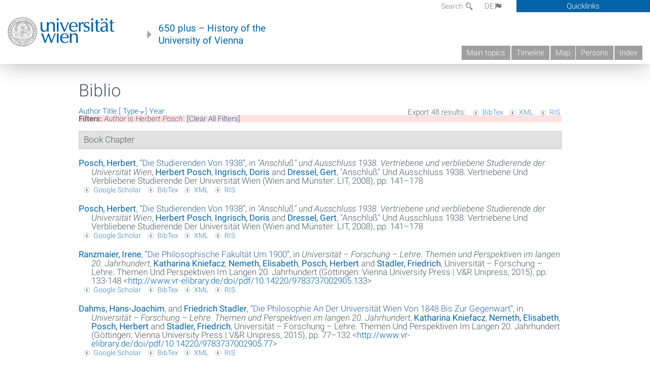

--- FILE ---
content_type: text/html; charset=utf-8
request_url: https://geschichte.univie.ac.at/en/biblio?page=1&amp%3Bf%5Bauthor%5D=2&s=type&o=desc&f%5Bauthor%5D=2
body_size: 15150
content:
<!DOCTYPE html>
<!-- Sorry no IE7 support! -->
<!-- @see http://foundation.zurb.com/docs/index.html#basicHTMLMarkup -->

<!--[if IE 8]><html class="no-js lt-ie9" lang="en"> <![endif]-->
<!--[if gt IE 8]><!--> <html class="no-js" lang="de"> <!--<![endif]-->
<head>
  <meta charset="utf-8" />
<meta name="viewport" content="width=device-width" />
<meta http-equiv="ImageToolbar" content="false" />
<meta name="generator" content="Drupal 7 (http://drupal.org)" />
<link rel="canonical" href="https://geschichte.univie.ac.at/en/biblio" />
<link rel="shortlink" href="https://geschichte.univie.ac.at/en/biblio" />
<meta property="og:site_name" content="650 plus" />
<meta property="og:type" content="article" />
<meta property="og:url" content="https://geschichte.univie.ac.at/en/biblio" />
<meta property="og:title" content="Biblio" />
<meta name="dcterms.title" content="Biblio" />
<meta name="dcterms.type" content="Text" />
<meta name="dcterms.format" content="text/html" />
<meta name="dcterms.identifier" content="https://geschichte.univie.ac.at/en/biblio" />
  <meta name="viewport" content="width=device-width, user-scalable=no" />
  <meta name="google-site-verification" content="QVo6dneiwq1dX6dDlQQC1mAK6ER1IOIYRJjZQ9AE4-A" />
  <!-- Google tag (gtag.js) -->
<script async src="https://www.googletagmanager.com/gtag/js?id=G-DP0YM1K2NK"></script>
<script>
  window.dataLayer = window.dataLayer || [];
  function gtag(){dataLayer.push(arguments);}
  gtag('js', new Date());

  gtag('config', 'G-DP0YM1K2NK');
</script>
  <title>Biblio | Page 2 | 650 plus</title>
  <link rel="stylesheet" href="https://geschichte.univie.ac.at/files/css/css_Q8bk26IpUQB1iiHLZDY1EsPZWYSilSLashJtLsCuXJA.css" />
<link rel="stylesheet" href="https://geschichte.univie.ac.at/files/css/css_QbZvRcX86jaTSfWRhjSFbrLz_xLbL_VJj7WMjznt68c.css" />
<link rel="stylesheet" href="https://geschichte.univie.ac.at/sites/all/themes/zurb-foundation/css/apps4.css?t07981" />
<link rel="stylesheet" href="https://geschichte.univie.ac.at/sites/all/themes/zurb-foundation/css/customize.css?t07981" />
  <link href='/theme/css/fonts.css' rel='stylesheet' type='text/css'>
  <style>
    .node-interface #edit-faculty-hist-wrapper {
      display: none;
    }
    .field-name-field-problem-desc {
      display: block;
      font-size: .925rem;
      padding-left: 1.75rem;
      position: relative;
      margin-bottom: 2rem;
    }
    .field-name-field-problem-desc * {
      font-size: .825rem;
    }

    .problem-description {
        display: block;
        font-size: .825rem;
        float: right;
    }
     #edit-problematik-wrapper {
      display: none;
    }
     #edit-problematik-wrapper {
      display: block;
    }
    .mark-discussion,
    .mark-problematic {
      display: inline-block;
      color: #a4aeb7;
      white-space: nowrap;
    }
    .views-field-field-ehrung .mark-discussion, 
    .views-field-field-ehrung .mark-problematic {
      white-space: normal;
    }
    .node-type-person .views-field-field-ehrung .mark-discussion, 
    .node-type-person .views-field-field-ehrung .mark-problematic {
      white-space: nowrap !important;
    }
    .views-field-field-ehrung-titel {
      white-space: nowrap;
    }
    .info .mark-discussion:before,
    .info .mark-problematic:before {
      margin-right: 5px;
    }
     .info .mark-discussion:before,
     .info .mark-problematic:before,
     .view .mark-discussion:after,
     .view .mark-problematic:after {
      content: "";
      background-image: url("/theme/images/problem-discussion.svg");
      background-size: contain;
      width: 16px;
      height: 16px;
      display: inline-block;
      vertical-align: text-bottom;
      margin-left: 5px;
    }
      .field-name-field-problem-desc:before {
      content: "";
      background-image: url("/theme/images/problem-problem.svg");
      background-size: contain;
      width: 16px;
      height: 16px;
      display: inline-block;
      position: absolute;
      left: 0;
      vertical-align: text-bottom;
      margin-right: 5px; 
    }
      .field-name-field-problem-desc.discussion:before {
      background-image: url("/theme/images/problem-discussion.svg");
    }
     .info .mark-problematic:before,
     .view .mark-problematic:after {
      background-image: url("/theme/images/problem-problem.svg");
    }
    .view-siehe-auch p.small {
      font-size: 75%;
    }
    html body.admin-menu {
      margin-top: 0px !important;
      padding-top: 30px;
    }
  </style>
  <script src="https://geschichte.univie.ac.at/files/js/js_7ZKsgVwdzEUQdR3uhW4lAwIhVC5shYuHwEZ094mgxIg.js"></script>
<script src="https://geschichte.univie.ac.at/files/js/js_R9UbiVw2xuTUI0GZoaqMDOdX0lrZtgX-ono8RVOUEVc.js"></script>
<script src="https://geschichte.univie.ac.at/files/js/js_xSyXiLq9yJGLSBvtw5ONyM6BAg5AmBie6gHoAqVdMU8.js"></script>
<script src="https://geschichte.univie.ac.at/files/js/js_lXwy3NmqRzZCH286s8ljRIQGsoh_bHXhv1PhYgA-h3M.js"></script>
<script>jQuery.extend(Drupal.settings, {"basePath":"\/","pathPrefix":"en\/","ajaxPageState":{"theme":"zurb_foundation","theme_token":"5Cv_-2w6wiz9PL1p0k-MhYmbFP1WjNsgTIIgJqyy-4c","js":{"sites\/all\/modules\/jquery_update\/replace\/jquery\/1.8\/jquery.min.js":1,"misc\/jquery-extend-3.4.0.js":1,"misc\/jquery-html-prefilter-3.5.0-backport.js":1,"misc\/jquery.once.js":1,"misc\/drupal.js":1,"sites\/all\/libraries\/balupton-history.js\/scripts\/bundled\/html5\/jquery.history.js":1,"sites\/all\/modules\/admin_menu\/admin_devel\/admin_devel.js":1,"sites\/all\/themes\/zurb-foundation\/js\/jquery.isotope.js":1,"sites\/all\/themes\/zurb-foundation\/js\/zoom.js":1,"sites\/all\/themes\/zurb-foundation\/js\/app.js":1,"sites\/all\/themes\/zurb-foundation\/js\/vendor\/custom.modernizr.js":1,"sites\/all\/themes\/zurb-foundation\/js\/foundation.min.js":1},"css":{"sites\/all\/modules\/date\/date_api\/date.css":1,"sites\/all\/modules\/itweak_upload\/itweak_upload.css":1,"sites\/all\/modules\/views\/css\/views.css":1,"sites\/all\/modules\/ckeditor\/css\/ckeditor.css":1,"sites\/all\/themes\/zurb-foundation\/css\/normalize.css":1,"sites\/all\/modules\/ctools\/css\/ctools.css":1,"sites\/all\/modules\/biblio\/biblio.css":1,"sites\/all\/themes\/zurb-foundation\/css\/apps4.css":1,"sites\/all\/themes\/zurb-foundation\/css\/customize.css":1}},"urlIsAjaxTrusted":{"\/en\/biblio?page=4\u0026s=type\u0026o=desc\u0026f%5Bauthor%5D=90":true}});</script>
  <!--[if lt IE 9]>
		<script src="http://html5shiv.googlecode.com/svn/trunk/html5.js"></script>
	<![endif]-->
</head>
<body class="html not-front not-logged-in no-sidebars page-biblio i18n-en lang-en section-biblio user-0 no-sidebar" >
    <!--.page -->
<div role="document" class="page" id="page">

  
  
  <!--.l-header -->
  <header role="banner" class="l-header show-for-small">

          <!--.top-bar -->
              <div class="show-for-small">
            <nav class="top-bar" data-options="" data-topbar>
        <ul class="title-area">
          <li class="name">
            <a href="/en" rel="home" title="650 plus Home"><img class="logo" typeof="foaf:Image" src="https://geschichte.univie.ac.at/files/uni_logo_220.jpg" alt="650 plus logo" title="650 plus Home" /></a>          </li>
          <li class="toggle-topbar menu-icon"><a href="#"><span>Menu</span></a></li>
        </ul>
        <section class="top-bar-section">
                      <ul id="main-menu" class="main-nav"><li class="first leaf"><a href="/en/main-topics">Main topics</a></li><li class="hide-for-small"><a href="/en/timeline" class="hide-for-small">Timeline</a></li><li class="hide-for-small"><a href="/en/map" class="hide-for-small">Map</a></li><li class="collapsed"><a href="/en/persons">Persons</a></li><li class="last leaf"><a href="/en/index">Index</a></li></ul>                                <ul id="text-menu-small" class="secondary link-list"><li class="first leaf"><a href="/en/topics">Topics</a></li><li class="leaf"><a href="/en/images">Media</a></li><li class="leaf"><a href="/en/all-articles">All articles</a></li><li class="leaf"><a href="/en/persons/functionaries">Functionaries</a></li><li class="leaf"><a href="/en/persons/honors">Honors</a></li><li class="leaf"><a href="/en/ereignisse">Ereignisse</a></li><li class="last leaf"><a href="/en/glossar">Glossar</a></li></ul>                                <ul id="secondary-menu-small" class="secondary link-list "><li class="first expanded has-dropdown"><a href="/en/about-project">About the project</a><ul class=""><li class="first expanded show-for-small"><a href="/en/about-project">About the project</a><li class="first leaf"><a href="/en/contact">Contact</a></li><li class="last leaf"><a href="/en/imprint">Imprint</a></li></ul></li><li class="last leaf" target="_blank"><a href="https://backend.univie.ac.at/fileadmin/user_upload/p_dsba/datenschutzerklaerung_websites_2018-05-23.pdf" target="_blank">Datenschutzerklärung</a></li></ul>                  </section>
      </nav>
              </div>
            <!--/.top-bar -->
    
     
  </header>
  <!--/.l-header -->

  
          <section class="row h-row hide-for-small">
        <div class="box" id="quicklinks-box">
            <div class="large-12 columns clearfix">
            	<div class="right container row">
                	<div class="column medium-6"><h2>Über das Projekt</h2><ul id="secondary-menu-links" class="links clearfix "><li class="first expanded has-dropdown"><a href="/en/about-project">About the project</a><ul class=""><li class="first expanded show-for-small"><a href="/en/about-project">About the project</a><li class="first leaf"><a href="/en/contact">Contact</a></li><li class="last leaf"><a href="/en/imprint">Imprint</a></li></ul></li><li class="last leaf" target="_blank"><a href="https://backend.univie.ac.at/fileadmin/user_upload/p_dsba/datenschutzerklaerung_websites_2018-05-23.pdf" target="_blank">Datenschutzerklärung</a></li></ul></div>
                	<div class="column medium-6"><h2>Inhalte</h2><ul id="text-menu-links" class="links clearfix "><li class="first leaf"><a href="/en/topics">Topics</a></li><li class="leaf"><a href="/en/images">Media</a></li><li class="leaf"><a href="/en/all-articles">All articles</a></li><li class="leaf"><a href="/en/persons/functionaries">Functionaries</a></li><li class="leaf"><a href="/en/persons/honors">Honors</a></li><li class="leaf"><a href="/en/ereignisse">Ereignisse</a></li><li class="last leaf"><a href="/en/glossar">Glossar</a></li></ul></div>
                </div>
              </div>
        </div>

        <div class="large-12 columns header h-main clearfix">
                    <div class="title-area left">
            <div class="left">
              <a href="//www.univie.ac.at" id="univielink" rel="home" title="to the website of the University of Vienna" data-tooltip><img typeof="foaf:Image" src="//geschichte.univie.ac.at/theme/images/uni_logo_farbe.png" alt="Geschichte der Universität Wien - Logo Universität Wien"></a>
                <a href="/en" id="homelink" rel="home" title="History of the University of Vienna" data-tooltip>
                    650 plus – History of the <br>University of Vienna                </a>    
            </div>
          </div>
          
          <div class="right hide-for-small" id="metabar">
            <div id="searchblock">
                  <section class="block block-locale block-locale-language">
	<div class="block-inner">
      
      <div class="item-list"><ul class="inline-list"><li class=" first"><a href="/de/biblio" class=" ">DE<span class='icon_moon icon-flag'></span></a></li>
<li class="active last"><a href="/en/biblio" class="  active">EN<span class='icon_moon icon-flag'></span></a></li>
</ul></div>    	</div>
</section>  <section class="block block-search-api-page block-search-api-page-search">
	<div class="block-inner">
      
      <form action="/en/biblio?page=4&amp;s=type&amp;o=desc&amp;f%5Bauthor%5D=90" method="post" id="search-api-page-search-form-search" accept-charset="UTF-8"><div><div class="form-item form-type-textfield form-item-keys-2">
  <label for="edit-keys-2">Search </label>
 <input placeholder="Search" type="text" id="edit-keys-2" name="keys_2" value="" size="15" maxlength="128" class="form-text" />
</div>
<input type="hidden" name="id" value="2" />
<button id="edit-submit-2" name="op" value="Search" type="submit" class="form-submit small">Search</button>
<input type="hidden" name="form_build_id" value="form-WeGkw0usq-AucFG-eGjbKi-lNQtDiabK76oFuj3l3jI" />
<input type="hidden" name="form_id" value="search_api_page_search_form_search" />
</div></form>    	</div>
</section>            </div>
            <div id="quicklinks">
                Quicklinks
            </div>
          </div>
          


          <nav id="main-menu-top" class="navigation right show-for-small-up top-bar-section" role="navigation">
             <ul id="main-menu-links" class="inline-list clearfix"><li class="first leaf"><a href="/en/main-topics">Main topics</a></li><li class="hide-for-small"><a href="/en/timeline" class="hide-for-small">Timeline</a></li><li class="hide-for-small"><a href="/en/map" class="hide-for-small">Map</a></li><li class="collapsed"><a href="/en/persons">Persons</a></li><li class="last leaf"><a href="/en/index">Index</a></li></ul>          </nav> <!-- /#main-menu -->

         </div>
         
                 <div class="medium-12 columns hide-for-small" id="">
                     </div>

        </section>

        
        
        
            <!-- End title, slogan and menu -->



  
  <div class="row l-tabs">
  <div class="medium-4 columns">&nbsp;</div>
  <div class="medium-8 columns">
      </div>
  </div>

<main role="main" class="row l-main">
         <div class="large-12 medium-12 main columns">
   
  
      
      <a id="main-content"></a>
                      <h1 id="page-title" class="title">Biblio</h1>
                    

          
                  
              
        	<div class="block-inner">
      
      <div id="biblio-header" class="clear-block"><div class="biblio-export">Export 48 results: <ul class="biblio-export-buttons"><li class="biblio_bibtex first"><a href="/en/biblio/export/bibtex?f%5Bauthor%5D=2" title="Click to download the BibTEX formatted file" rel="nofollow">BibTex</a></li>
<li class="biblio_xml"><a href="/en/biblio/export/xml?f%5Bauthor%5D=2" title="Click to download the EndNote XML formatted file" rel="nofollow">XML</a></li>
<li class="biblio_ris last"><a href="/en/biblio/export/ris/?f%5Bauthor%5D=2" title="Click to download the RIS formatted file" rel="nofollow">RIS</a></li>
</ul></div> <a href="/en/biblio?page=1&amp;amp%3Bf%5Bauthor%5D=2&amp;s=author&amp;o=asc&amp;f%5Bauthor%5D=2" title="Click a second time to reverse the sort order" class="active">Author</a>  <a href="/en/biblio?page=1&amp;amp%3Bf%5Bauthor%5D=2&amp;s=title&amp;o=asc&amp;f%5Bauthor%5D=2" title="Click a second time to reverse the sort order" class="active">Title</a>  [ <a href="/en/biblio?page=1&amp;amp%3Bf%5Bauthor%5D=2&amp;s=type&amp;o=asc&amp;f%5Bauthor%5D=2" title="Click a second time to reverse the sort order" class="active active">Type</a><img typeof="foaf:Image" src="https://geschichte.univie.ac.at/sites/all/modules/biblio/misc/arrow-asc.png" alt="(Asc)" />]  <a href="/en/biblio?page=1&amp;amp%3Bf%5Bauthor%5D=2&amp;s=year&amp;o=desc&amp;f%5Bauthor%5D=2" title="Click a second time to reverse the sort order" class="active">Year</a> <div class="biblio-filter-status"><div class="biblio-current-filters"><b>Filters: </b><strong><em class="placeholder">Author</em></strong> is <strong><em class="placeholder">Herbert Posch</em></strong>&nbsp;&nbsp;<a href="/en/biblio/filter/clear?page=1&amp;amp%3Bf%5Bauthor%5D=2&amp;s=type&amp;o=desc">[Clear All Filters]</a></div></div></div><div class="biblio-category-section"><div class="biblio-separator-bar">Book Chapter</div><div class="biblio-entry"><div style="  text-indent: -25px; padding-left: 25px;"><span class="biblio-authors" ><a href="/en/biblio?page=1&amp;amp%3Bf%5Bauthor%5D=2&amp;s=type&amp;o=desc&amp;f%5Bauthor%5D=2" rel="nofollow" class="active">Posch, Herbert</a></span>, <a href="/en/biblio/die-studierenden-von-1938">“<span class="biblio-title" >Die Studierenden Von 1938</span>”</a>, in <span  style="font-style: italic;">"Anschluß" und Ausschluss 1938. Vertriebene und verbliebene Studierende der Universität Wien</span>, <span class="biblio-authors" ><a href="/en/biblio?page=1&amp;amp%3Bf%5Bauthor%5D=2&amp;s=type&amp;o=desc&amp;f%5Bauthor%5D=2" rel="nofollow" class="active">Herbert  Posch</a>, <a href="/en/biblio?page=1&amp;amp%3Bf%5Bauthor%5D=2&amp;s=type&amp;o=desc&amp;f%5Bauthor%5D=3" rel="nofollow" class="active">Ingrisch, Doris</a> and <a href="/en/biblio?page=1&amp;amp%3Bf%5Bauthor%5D=2&amp;s=type&amp;o=desc&amp;f%5Bauthor%5D=4" rel="nofollow" class="active">Dressel, Gert</a></span>, "Anschluß" Und Ausschluss 1938. Vertriebene Und Verbliebene Studierende Der Universität Wien (Wien and Münster: LIT, 2008), pp. 141–178</div><span class="Z3988" title="ctx_ver=Z39.88-2004&amp;rft_val_fmt=info%3Aofi%2Ffmt%3Akev%3Amtx%3Abook&amp;rft.atitle=Die+Studierenden+von+1938&amp;rft.title=%26quot%3BAnschlu%C3%9F%26quot%3B+und+Ausschluss+1938.+Vertriebene+und+verbliebene+Studierende+der+Universit%C3%A4t+Wien&amp;rft.btitle=%26quot%3BAnschlu%C3%9F%26quot%3B+und+Ausschluss+1938.+Vertriebene+und+verbliebene+Studierende+der+Universit%C3%A4t+Wien&amp;rft.series=Emigration-Exil-Kontinuit%C3%A4t.+Schriften+zur+zeitgeschichtlichen+Kultur-+und+Wissenschaftsforschung+8&amp;rft.date=2008&amp;rft.spage=141%E2%80%93178&amp;rft.aulast=Posch&amp;rft.aufirst=Herbert&amp;rft.pub=LIT&amp;rft.place=Wien+and+M%C3%BCnster"></span><ul class="biblio-export-buttons"><li class="biblio_google_scholar first"><a href="http://scholar.google.com/scholar?btnG=Search%2BScholar&amp;as_q=%22Die%2BStudierenden%2Bvon%2B1938%22&amp;as_sauthors=Posch&amp;as_occt=any&amp;as_epq=&amp;as_oq=&amp;as_eq=&amp;as_publication=&amp;as_ylo=&amp;as_yhi=&amp;as_sdtAAP=1&amp;as_sdtp=1" title="Click to search Google Scholar for this entry" rel="nofollow">Google Scholar</a></li>
<li class="biblio_bibtex"><a href="/en/biblio/export/bibtex/16785" title="Click to download the BibTEX formatted file" rel="nofollow">BibTex</a></li>
<li class="biblio_xml"><a href="/en/biblio/export/xml/16785" title="Click to download the EndNote XML formatted file" rel="nofollow">XML</a></li>
<li class="biblio_ris last"><a href="/en/biblio/export/ris/16785" title="Click to download the RIS formatted file" rel="nofollow">RIS</a></li>
</ul></div><div class="biblio-entry"><div style="  text-indent: -25px; padding-left: 25px;"><span class="biblio-authors" ><a href="/en/biblio?page=1&amp;amp%3Bf%5Bauthor%5D=2&amp;s=type&amp;o=desc&amp;f%5Bauthor%5D=2" rel="nofollow" class="active">Posch, Herbert</a></span>, <a href="/en/biblio/die-studierenden-von-1938">“<span class="biblio-title" >Die Studierenden Von 1938</span>”</a>, in <span  style="font-style: italic;">"Anschluß" und Ausschluss 1938. Vertriebene und verbliebene Studierende der Universität Wien</span>, <span class="biblio-authors" ><a href="/en/biblio?page=1&amp;amp%3Bf%5Bauthor%5D=2&amp;s=type&amp;o=desc&amp;f%5Bauthor%5D=2" rel="nofollow" class="active">Herbert  Posch</a>, <a href="/en/biblio?page=1&amp;amp%3Bf%5Bauthor%5D=2&amp;s=type&amp;o=desc&amp;f%5Bauthor%5D=3" rel="nofollow" class="active">Ingrisch, Doris</a> and <a href="/en/biblio?page=1&amp;amp%3Bf%5Bauthor%5D=2&amp;s=type&amp;o=desc&amp;f%5Bauthor%5D=4" rel="nofollow" class="active">Dressel, Gert</a></span>, "Anschluß" Und Ausschluss 1938. Vertriebene Und Verbliebene Studierende Der Universität Wien (Wien and Münster: LIT, 2008), pp. 141–178</div><span class="Z3988" title="ctx_ver=Z39.88-2004&amp;rft_val_fmt=info%3Aofi%2Ffmt%3Akev%3Amtx%3Abook&amp;rft.atitle=Die+Studierenden+von+1938&amp;rft.title=%26quot%3BAnschlu%C3%9F%26quot%3B+und+Ausschluss+1938.+Vertriebene+und+verbliebene+Studierende+der+Universit%C3%A4t+Wien&amp;rft.btitle=%26quot%3BAnschlu%C3%9F%26quot%3B+und+Ausschluss+1938.+Vertriebene+und+verbliebene+Studierende+der+Universit%C3%A4t+Wien&amp;rft.series=Emigration-Exil-Kontinuit%C3%A4t.+Schriften+zur+zeitgeschichtlichen+Kultur-+und+Wissenschaftsforschung+8&amp;rft.date=2008&amp;rft.spage=141%E2%80%93178&amp;rft.aulast=Posch&amp;rft.aufirst=Herbert&amp;rft.pub=LIT&amp;rft.place=Wien+and+M%C3%BCnster"></span><ul class="biblio-export-buttons"><li class="biblio_google_scholar first"><a href="http://scholar.google.com/scholar?btnG=Search%2BScholar&amp;as_q=%22Die%2BStudierenden%2Bvon%2B1938%22&amp;as_sauthors=Posch&amp;as_occt=any&amp;as_epq=&amp;as_oq=&amp;as_eq=&amp;as_publication=&amp;as_ylo=&amp;as_yhi=&amp;as_sdtAAP=1&amp;as_sdtp=1" title="Click to search Google Scholar for this entry" rel="nofollow">Google Scholar</a></li>
<li class="biblio_bibtex"><a href="/en/biblio/export/bibtex/16785" title="Click to download the BibTEX formatted file" rel="nofollow">BibTex</a></li>
<li class="biblio_xml"><a href="/en/biblio/export/xml/16785" title="Click to download the EndNote XML formatted file" rel="nofollow">XML</a></li>
<li class="biblio_ris last"><a href="/en/biblio/export/ris/16785" title="Click to download the RIS formatted file" rel="nofollow">RIS</a></li>
</ul></div><div class="biblio-entry"><div style="  text-indent: -25px; padding-left: 25px;"><span class="biblio-authors" ><a href="/en/biblio?page=1&amp;amp%3Bf%5Bauthor%5D=2&amp;s=type&amp;o=desc&amp;f%5Bauthor%5D=952" rel="nofollow" class="active">Ranzmaier, Irene</a></span>, <a href="/en/node/31215">“<span class="biblio-title" >Die Philosophische Fakultät Um 1900</span>”</a>, in <span  style="font-style: italic;">Universität – Forschung – Lehre. Themen und Perspektiven im langen 20. Jahrhundert</span>, <span class="biblio-authors" ><a href="/en/biblio?page=1&amp;amp%3Bf%5Bauthor%5D=2&amp;s=type&amp;o=desc&amp;f%5Bauthor%5D=2499" rel="nofollow" class="active">Katharina  Kniefacz</a>, <a href="/en/biblio?page=1&amp;amp%3Bf%5Bauthor%5D=2&amp;s=type&amp;o=desc&amp;f%5Bauthor%5D=2446" rel="nofollow" class="active">Nemeth, Elisabeth</a>, <a href="/en/biblio?page=1&amp;amp%3Bf%5Bauthor%5D=2&amp;s=type&amp;o=desc&amp;f%5Bauthor%5D=2" rel="nofollow" class="active">Posch, Herbert</a> and <a href="/en/biblio?page=1&amp;amp%3Bf%5Bauthor%5D=2&amp;s=type&amp;o=desc&amp;f%5Bauthor%5D=90" rel="nofollow" class="active">Stadler, Friedrich</a></span>, Universität – Forschung – Lehre. Themen Und Perspektiven Im Langen 20. Jahrhundert (Göttingen: Vienna University Press | V&R Unipress, 2015), pp. 133-148 <<a href="http://www.vr-elibrary.de/doi/pdf/10.14220/9783737002905.133">http://www.vr-elibrary.de/doi/pdf/10.14220/9783737002905.133</a>></div><span class="Z3988" title="ctx_ver=Z39.88-2004&amp;rft_val_fmt=info%3Aofi%2Ffmt%3Akev%3Amtx%3Abook&amp;rft.atitle=Die+Philosophische+Fakult%C3%A4t+um+1900&amp;rft.title=Universit%C3%A4t+%E2%80%93+Forschung+%E2%80%93+Lehre.+Themen+und+Perspektiven+im+langen+20.+Jahrhundert&amp;rft.btitle=Universit%C3%A4t+%E2%80%93+Forschung+%E2%80%93+Lehre.+Themen+und+Perspektiven+im+langen+20.+Jahrhundert&amp;rft.date=2015&amp;rft.spage=133&amp;rft.epage=148&amp;rft.aulast=Ranzmaier&amp;rft.aufirst=Irene&amp;rft.pub=Vienna+University+Press+%7C+V%26amp%3BR+Unipress&amp;rft.place=G%C3%B6ttingen"></span><ul class="biblio-export-buttons"><li class="biblio_google_scholar first"><a href="http://scholar.google.com/scholar?btnG=Search%2BScholar&amp;as_q=%22Die%2BPhilosophische%2BFakult%C3%A4t%2Bum%2B1900%22&amp;as_sauthors=Ranzmaier&amp;as_occt=any&amp;as_epq=&amp;as_oq=&amp;as_eq=&amp;as_publication=&amp;as_ylo=&amp;as_yhi=&amp;as_sdtAAP=1&amp;as_sdtp=1" title="Click to search Google Scholar for this entry" rel="nofollow">Google Scholar</a></li>
<li class="biblio_bibtex"><a href="/en/biblio/export/bibtex/31215" title="Click to download the BibTEX formatted file" rel="nofollow">BibTex</a></li>
<li class="biblio_xml"><a href="/en/biblio/export/xml/31215" title="Click to download the EndNote XML formatted file" rel="nofollow">XML</a></li>
<li class="biblio_ris last"><a href="/en/biblio/export/ris/31215" title="Click to download the RIS formatted file" rel="nofollow">RIS</a></li>
</ul></div><div class="biblio-entry"><div style="  text-indent: -25px; padding-left: 25px;"><span class="biblio-authors" ><a href="/en/biblio?page=1&amp;amp%3Bf%5Bauthor%5D=2&amp;s=type&amp;o=desc&amp;f%5Bauthor%5D=516" rel="nofollow" class="active">Dahms, Hans-Joachim</a>, and <a href="/en/biblio?page=1&amp;amp%3Bf%5Bauthor%5D=2&amp;s=type&amp;o=desc&amp;f%5Bauthor%5D=90" rel="nofollow" class="active">Friedrich  Stadler</a></span>, <a href="/en/node/31214">“<span class="biblio-title" >Die Philosophie An Der Universität Wien Von 1848 Bis Zur Gegenwart</span>”</a>, in <span  style="font-style: italic;">Universität – Forschung – Lehre. Themen und Perspektiven im langen 20. Jahrhundert</span>, <span class="biblio-authors" ><a href="/en/biblio?page=1&amp;amp%3Bf%5Bauthor%5D=2&amp;s=type&amp;o=desc&amp;f%5Bauthor%5D=2499" rel="nofollow" class="active">Katharina  Kniefacz</a>, <a href="/en/biblio?page=1&amp;amp%3Bf%5Bauthor%5D=2&amp;s=type&amp;o=desc&amp;f%5Bauthor%5D=2446" rel="nofollow" class="active">Nemeth, Elisabeth</a>, <a href="/en/biblio?page=1&amp;amp%3Bf%5Bauthor%5D=2&amp;s=type&amp;o=desc&amp;f%5Bauthor%5D=2" rel="nofollow" class="active">Posch, Herbert</a> and <a href="/en/biblio?page=1&amp;amp%3Bf%5Bauthor%5D=2&amp;s=type&amp;o=desc&amp;f%5Bauthor%5D=90" rel="nofollow" class="active">Stadler, Friedrich</a></span>, Universität – Forschung – Lehre. Themen Und Perspektiven Im Langen 20. Jahrhundert (Göttingen: Vienna University Press | V&R Unipress, 2015), pp. 77–132 <<a href="http://www.vr-elibrary.de/doi/pdf/10.14220/9783737002905.77">http://www.vr-elibrary.de/doi/pdf/10.14220/9783737002905.77</a>></div><span class="Z3988" title="ctx_ver=Z39.88-2004&amp;rft_val_fmt=info%3Aofi%2Ffmt%3Akev%3Amtx%3Abook&amp;rft.atitle=Die+Philosophie+an+der+Universit%C3%A4t+Wien+von+1848+bis+zur+Gegenwart&amp;rft.title=Universit%C3%A4t+%E2%80%93+Forschung+%E2%80%93+Lehre.+Themen+und+Perspektiven+im+langen+20.+Jahrhundert&amp;rft.btitle=Universit%C3%A4t+%E2%80%93+Forschung+%E2%80%93+Lehre.+Themen+und+Perspektiven+im+langen+20.+Jahrhundert&amp;rft.date=2015&amp;rft.spage=77%E2%80%93132&amp;rft.aulast=Dahms&amp;rft.aufirst=Hans-Joachim&amp;rft.au=Stadler%2C+Friedrich&amp;rft.pub=Vienna+University+Press+%7C+V%26amp%3BR+Unipress&amp;rft.place=G%C3%B6ttingen"></span><ul class="biblio-export-buttons"><li class="biblio_google_scholar first"><a href="http://scholar.google.com/scholar?btnG=Search%2BScholar&amp;as_q=%22Die%2BPhilosophie%2Ban%2Bder%2BUniversit%C3%A4t%2BWien%2Bvon%2B1848%2Bbis%2Bzur%2BGegenwart%22&amp;as_sauthors=Dahms&amp;as_occt=any&amp;as_epq=&amp;as_oq=&amp;as_eq=&amp;as_publication=&amp;as_ylo=&amp;as_yhi=&amp;as_sdtAAP=1&amp;as_sdtp=1" title="Click to search Google Scholar for this entry" rel="nofollow">Google Scholar</a></li>
<li class="biblio_bibtex"><a href="/en/biblio/export/bibtex/31214" title="Click to download the BibTEX formatted file" rel="nofollow">BibTex</a></li>
<li class="biblio_xml"><a href="/en/biblio/export/xml/31214" title="Click to download the EndNote XML formatted file" rel="nofollow">XML</a></li>
<li class="biblio_ris last"><a href="/en/biblio/export/ris/31214" title="Click to download the RIS formatted file" rel="nofollow">RIS</a></li>
</ul></div><div class="biblio-entry"><div style="  text-indent: -25px; padding-left: 25px;"><span class="biblio-authors" ><a href="/en/biblio?page=1&amp;amp%3Bf%5Bauthor%5D=2&amp;s=type&amp;o=desc&amp;f%5Bauthor%5D=2256" rel="nofollow" class="active">Olechowski, Thomas</a></span>, <a href="/en/node/31218">“<span class="biblio-title" >Die Entwicklung Und Ausdifferenzierung Der Rechts- Und Staatswissenschaftlichen Disziplinen</span>”</a>, in <span  style="font-style: italic;">Universität – Forschung – Lehre. Themen und Perspektiven im langen 20. Jahrhundert</span>, <span class="biblio-authors" ><a href="/en/biblio?page=1&amp;amp%3Bf%5Bauthor%5D=2&amp;s=type&amp;o=desc&amp;f%5Bauthor%5D=2499" rel="nofollow" class="active">Katharina  Kniefacz</a>, <a href="/en/biblio?page=1&amp;amp%3Bf%5Bauthor%5D=2&amp;s=type&amp;o=desc&amp;f%5Bauthor%5D=2446" rel="nofollow" class="active">Nemeth, Elisabeth</a>, <a href="/en/biblio?page=1&amp;amp%3Bf%5Bauthor%5D=2&amp;s=type&amp;o=desc&amp;f%5Bauthor%5D=2" rel="nofollow" class="active">Posch, Herbert</a> and <a href="/en/biblio?page=1&amp;amp%3Bf%5Bauthor%5D=2&amp;s=type&amp;o=desc&amp;f%5Bauthor%5D=90" rel="nofollow" class="active">Stadler, Friedrich</a></span>, Universität – Forschung – Lehre. Themen Und Perspektiven Im Langen 20. Jahrhundert (Göttingen: Vienna University Press | V&R Unipress, 2015), pp. 183-200 <<a href="http://www.vr-elibrary.de/doi/pdf/10.14220/9783737002905.183">http://www.vr-elibrary.de/doi/pdf/10.14220/9783737002905.183</a>></div><span class="Z3988" title="ctx_ver=Z39.88-2004&amp;rft_val_fmt=info%3Aofi%2Ffmt%3Akev%3Amtx%3Abook&amp;rft.atitle=Die+Entwicklung+und+Ausdifferenzierung+der+rechts-+und+staatswissenschaftlichen+Disziplinen&amp;rft.title=Universit%C3%A4t+%E2%80%93+Forschung+%E2%80%93+Lehre.+Themen+und+Perspektiven+im+langen+20.+Jahrhundert&amp;rft.btitle=Universit%C3%A4t+%E2%80%93+Forschung+%E2%80%93+Lehre.+Themen+und+Perspektiven+im+langen+20.+Jahrhundert&amp;rft.date=2015&amp;rft.spage=183&amp;rft.epage=200&amp;rft.aulast=Olechowski&amp;rft.aufirst=Thomas&amp;rft.pub=Vienna+University+Press+%7C+V%26amp%3BR+Unipress&amp;rft.place=G%C3%B6ttingen"></span><ul class="biblio-export-buttons"><li class="biblio_google_scholar first"><a href="http://scholar.google.com/scholar?btnG=Search%2BScholar&amp;as_q=%22Die%2BEntwicklung%2Bund%2BAusdifferenzierung%2Bder%2Brechts-%2Bund%2Bstaatswissenschaftlichen%2BDisziplinen%22&amp;as_sauthors=Olechowski&amp;as_occt=any&amp;as_epq=&amp;as_oq=&amp;as_eq=&amp;as_publication=&amp;as_ylo=&amp;as_yhi=&amp;as_sdtAAP=1&amp;as_sdtp=1" title="Click to search Google Scholar for this entry" rel="nofollow">Google Scholar</a></li>
<li class="biblio_bibtex"><a href="/en/biblio/export/bibtex/31218" title="Click to download the BibTEX formatted file" rel="nofollow">BibTex</a></li>
<li class="biblio_xml"><a href="/en/biblio/export/xml/31218" title="Click to download the EndNote XML formatted file" rel="nofollow">XML</a></li>
<li class="biblio_ris last"><a href="/en/biblio/export/ris/31218" title="Click to download the RIS formatted file" rel="nofollow">RIS</a></li>
</ul></div><div class="biblio-entry"><div style="  text-indent: -25px; padding-left: 25px;"><span class="biblio-authors" ><a href="/en/biblio?page=1&amp;amp%3Bf%5Bauthor%5D=2&amp;s=type&amp;o=desc&amp;f%5Bauthor%5D=5758" rel="nofollow" class="active">Hlade, Josef</a></span>, <a href="/en/biblio/der-hirnforscher-theodor-meynert-1833-1892-und-die-wiener-philosophie">“<span class="biblio-title" >Der Hirnforscher Theodor Meynert (1833–1892) Und Die Wiener Philosophie</span>”</a>, in <span  style="font-style: italic;">Strukturen und Netzwerke. Medizin und Wissenschaft in Wien 1848–1955</span>, <span class="biblio-authors" ><a href="/en/biblio?page=1&amp;amp%3Bf%5Bauthor%5D=2&amp;s=type&amp;o=desc&amp;f%5Bauthor%5D=290" rel="nofollow" class="active">Daniela  Angetter</a>, <a href="/en/biblio?page=1&amp;amp%3Bf%5Bauthor%5D=2&amp;s=type&amp;o=desc&amp;f%5Bauthor%5D=3764" rel="nofollow" class="active">Nemec, Birgit</a>, <a href="/en/biblio?page=1&amp;amp%3Bf%5Bauthor%5D=2&amp;s=type&amp;o=desc&amp;f%5Bauthor%5D=2" rel="nofollow" class="active">Posch, Herbert</a>, <a href="/en/biblio?page=1&amp;amp%3Bf%5Bauthor%5D=2&amp;s=type&amp;o=desc&amp;f%5Bauthor%5D=4389" rel="nofollow" class="active">Druml, Christiane</a> and <a href="/en/biblio?page=1&amp;amp%3Bf%5Bauthor%5D=2&amp;s=type&amp;o=desc&amp;f%5Bauthor%5D=3039" rel="nofollow" class="active">Weindling, Paul</a></span>, Strukturen Und Netzwerke. Medizin Und Wissenschaft In Wien 1848–1955 (Göttingen: V&R unipress | Vienna University Press, 2018), pp. 303-330</div><span class="Z3988" title="ctx_ver=Z39.88-2004&amp;rft_val_fmt=info%3Aofi%2Ffmt%3Akev%3Amtx%3Abook&amp;rft.atitle=Der+Hirnforscher+Theodor+Meynert+%281833%E2%80%931892%29+und+die+Wiener+Philosophie&amp;rft.title=Strukturen+und+Netzwerke.+Medizin+und+Wissenschaft+in+Wien+1848%E2%80%931955&amp;rft.btitle=Strukturen+und+Netzwerke.+Medizin+und+Wissenschaft+in+Wien+1848%E2%80%931955&amp;rft.date=2018&amp;rft.spage=303&amp;rft.epage=330&amp;rft.aulast=Hlade&amp;rft.aufirst=Josef&amp;rft.pub=V%26amp%3BR+unipress+%7C+Vienna+University+Press&amp;rft.place=G%C3%B6ttingen"></span><ul class="biblio-export-buttons"><li class="biblio_google_scholar first"><a href="http://scholar.google.com/scholar?btnG=Search%2BScholar&amp;as_q=%22Der%2BHirnforscher%2BTheodor%2BMeynert%2B1833%E2%80%931892%2Bund%2Bdie%2BWiener%2BPhilosophie%22&amp;as_sauthors=Hlade&amp;as_occt=any&amp;as_epq=&amp;as_oq=&amp;as_eq=&amp;as_publication=&amp;as_ylo=&amp;as_yhi=&amp;as_sdtAAP=1&amp;as_sdtp=1" title="Click to search Google Scholar for this entry" rel="nofollow">Google Scholar</a></li>
<li class="biblio_bibtex"><a href="/en/biblio/export/bibtex/38427" title="Click to download the BibTEX formatted file" rel="nofollow">BibTex</a></li>
<li class="biblio_xml"><a href="/en/biblio/export/xml/38427" title="Click to download the EndNote XML formatted file" rel="nofollow">XML</a></li>
<li class="biblio_ris last"><a href="/en/biblio/export/ris/38427" title="Click to download the RIS formatted file" rel="nofollow">RIS</a></li>
</ul></div><div class="biblio-entry"><div style="  text-indent: -25px; padding-left: 25px;"><span class="biblio-authors" ><a href="/en/biblio?page=1&amp;amp%3Bf%5Bauthor%5D=2&amp;s=type&amp;o=desc&amp;f%5Bauthor%5D=2" rel="nofollow" class="active">Posch, Herbert</a></span>, <a href="/en/biblio/der-campus-der-universitaet-wien-im-alten-akh-als-staedtischer-und-universitaerer">“<span class="biblio-title" >Der Campus Der Universität Wien Im Alten Akh Als Städtischer Und Universitärer Erinnerungsraum</span>”</a>, in <span  style="font-style: italic;">Universität und Stadt – Campus Altes AKH Wien</span>, <span class="biblio-authors" ><a href="/en/biblio?page=1&amp;amp%3Bf%5Bauthor%5D=2&amp;s=type&amp;o=desc&amp;f%5Bauthor%5D=5141" rel="nofollow" class="active">Brigitta  Schmidt-Lauber</a></span>, Universität Und Stadt – Campus Altes Akh Wien (Weitra: Bbiliothek der Provinz, 2017), pp. 151–206 <<a href="https://www.forum-zeitgeschichte.univie.ac.at/fileadmin/user_upload/p_forum_zeitgeschichte/Texte/Posch_Herbert_2017_Campus_als_Erinnerungsraum.pdf">https://www.forum-zeitgeschichte.univie.ac.at/fileadmin/user_upload/p_forum_zeitgeschichte/Texte/Posch_Herbert_2017_Campus_als_Erinnerungsraum.pdf</a>></div><span class="Z3988" title="ctx_ver=Z39.88-2004&amp;rft_val_fmt=info%3Aofi%2Ffmt%3Akev%3Amtx%3Abook&amp;rft.atitle=Der+Campus+der+Universit%C3%A4t+Wien+im+Alten+AKH+als+st%C3%A4dtischer+und+universit%C3%A4rer+Erinnerungsraum&amp;rft.title=Universit%C3%A4t+und+Stadt+%E2%80%93+Campus+Altes+AKH+Wien&amp;rft.btitle=Universit%C3%A4t+und+Stadt+%E2%80%93+Campus+Altes+AKH+Wien&amp;rft.date=2017&amp;rft.spage=151%E2%80%93206&amp;rft.aulast=Posch&amp;rft.aufirst=Herbert&amp;rft.pub=Bbiliothek+der+Provinz&amp;rft.place=Weitra"></span><ul class="biblio-export-buttons"><li class="biblio_google_scholar first"><a href="http://scholar.google.com/scholar?btnG=Search%2BScholar&amp;as_q=%22Der%2BCampus%2Bder%2BUniversit%C3%A4t%2BWien%2Bim%2BAlten%2BAKH%2Bals%2Bst%C3%A4dtischer%2Bund%2Buniversit%C3%A4rer%2BErinnerungsraum%22&amp;as_sauthors=Posch&amp;as_occt=any&amp;as_epq=&amp;as_oq=&amp;as_eq=&amp;as_publication=&amp;as_ylo=&amp;as_yhi=&amp;as_sdtAAP=1&amp;as_sdtp=1" title="Click to search Google Scholar for this entry" rel="nofollow">Google Scholar</a></li>
<li class="biblio_bibtex"><a href="/en/biblio/export/bibtex/37075" title="Click to download the BibTEX formatted file" rel="nofollow">BibTex</a></li>
<li class="biblio_xml"><a href="/en/biblio/export/xml/37075" title="Click to download the EndNote XML formatted file" rel="nofollow">XML</a></li>
<li class="biblio_ris last"><a href="/en/biblio/export/ris/37075" title="Click to download the RIS formatted file" rel="nofollow">RIS</a></li>
</ul></div><div class="biblio-entry"><div style="  text-indent: -25px; padding-left: 25px;"><span class="biblio-authors" ><a href="/en/biblio?page=1&amp;amp%3Bf%5Bauthor%5D=2&amp;s=type&amp;o=desc&amp;f%5Bauthor%5D=2009" rel="nofollow" class="active">Lohff, Brigitte</a></span>, <a href="/en/biblio/das-josephinum-als-ort-der-wissenschaftlichen-medizin-der-zweiten-haelfte-des-19-jahrhunderts">“<span class="biblio-title" >Das Josephinum Als Ort Der Wissenschaftlichen Medizin In Der Zweiten Hälfte Des 19. Jahrhunderts: Medizin Und Wissenschaft In Wien 1848–1955</span>”</a>, in <span  style="font-style: italic;">Strukturen und Netzwerke: Medizin und Wissenschaft in Wien 1848–1955</span>, <span class="biblio-authors" ><a href="/en/biblio?page=1&amp;amp%3Bf%5Bauthor%5D=2&amp;s=type&amp;o=desc&amp;f%5Bauthor%5D=290" rel="nofollow" class="active">Daniela  Angetter</a>, <a href="/en/biblio?page=1&amp;amp%3Bf%5Bauthor%5D=2&amp;s=type&amp;o=desc&amp;f%5Bauthor%5D=3764" rel="nofollow" class="active">Nemec, Birgit</a>, <a href="/en/biblio?page=1&amp;amp%3Bf%5Bauthor%5D=2&amp;s=type&amp;o=desc&amp;f%5Bauthor%5D=2" rel="nofollow" class="active">Posch, Herbert</a>, <a href="/en/biblio?page=1&amp;amp%3Bf%5Bauthor%5D=2&amp;s=type&amp;o=desc&amp;f%5Bauthor%5D=4389" rel="nofollow" class="active">Druml, Christiane</a> and <a href="/en/biblio?page=1&amp;amp%3Bf%5Bauthor%5D=2&amp;s=type&amp;o=desc&amp;f%5Bauthor%5D=3039" rel="nofollow" class="active">Weindling, Paul</a></span>, Strukturen Und Netzwerke: Medizin Und Wissenschaft In Wien 1848–1955, 2018, pp. 117-152 <<a href="https://books.google.at/books?id=Cjt8DwAAQBAJ">https://books.google.at/books?id=Cjt8DwAAQBAJ</a>></div><span class="Z3988" title="ctx_ver=Z39.88-2004&amp;rft_val_fmt=info%3Aofi%2Ffmt%3Akev%3Amtx%3Abook&amp;rft.atitle=Das+Josephinum+als+Ort+der+wissenschaftlichen+Medizin+in+der+zweiten+H%C3%A4lfte+des+19.+Jahrhunderts%3A+Medizin+und+Wissenschaft+in+Wien+1848%E2%80%931955&amp;rft.title=Strukturen+und+Netzwerke%3A+Medizin+und+Wissenschaft+in+Wien+1848%E2%80%931955&amp;rft.btitle=Strukturen+und+Netzwerke%3A+Medizin+und+Wissenschaft+in+Wien+1848%E2%80%931955&amp;rft.date=2018&amp;rft.spage=117&amp;rft.epage=152&amp;rft.aulast=Lohff&amp;rft.aufirst=Brigitte"></span><ul class="biblio-export-buttons"><li class="biblio_google_scholar first"><a href="http://scholar.google.com/scholar?btnG=Search%2BScholar&amp;as_q=%22Das%2BJosephinum%2Bals%2BOrt%2Bder%2Bwissenschaftlichen%2BMedizin%2Bin%2Bder%2Bzweiten%2BH%C3%A4lfte%2Bdes%2B19.%2BJahrhunderts%3A%2BMedizin%2Bund%2BWissenschaft%2Bin%2BWien%2B1848%E2%80%931955%22&amp;as_sauthors=Lohff&amp;as_occt=any&amp;as_epq=&amp;as_oq=&amp;as_eq=&amp;as_publication=&amp;as_ylo=&amp;as_yhi=&amp;as_sdtAAP=1&amp;as_sdtp=1" title="Click to search Google Scholar for this entry" rel="nofollow">Google Scholar</a></li>
<li class="biblio_bibtex"><a href="/en/biblio/export/bibtex/38136" title="Click to download the BibTEX formatted file" rel="nofollow">BibTex</a></li>
<li class="biblio_xml"><a href="/en/biblio/export/xml/38136" title="Click to download the EndNote XML formatted file" rel="nofollow">XML</a></li>
<li class="biblio_ris last"><a href="/en/biblio/export/ris/38136" title="Click to download the RIS formatted file" rel="nofollow">RIS</a></li>
</ul></div><div class="biblio-entry"><div style="  text-indent: -25px; padding-left: 25px;"><span class="biblio-authors" ><a href="/en/biblio?page=1&amp;amp%3Bf%5Bauthor%5D=2&amp;s=type&amp;o=desc&amp;f%5Bauthor%5D=6038" rel="nofollow" class="active">Rokitansky-Tilscher, Ursula</a></span>, <a href="/en/biblio/das-handbuch-der-pathologischen-anatomie-und-seine-auswirkung-auf-carl-freiherr-von">“<span class="biblio-title" >Das Handbuch Der Pathologischen Anatomie Und Seine Auswirkung Auf Carl Freiherr Von Rokitanskys Internationale Verbindungen</span>”</a>, in <span  style="font-style: italic;">Strukturen und Netzwerke. Medizin und Wissenschaft in Wien 1848–1955</span>, <span class="biblio-authors" ><a href="/en/biblio?page=1&amp;amp%3Bf%5Bauthor%5D=2&amp;s=type&amp;o=desc&amp;f%5Bauthor%5D=290" rel="nofollow" class="active">Daniela  Angetter</a>, <a href="/en/biblio?page=1&amp;amp%3Bf%5Bauthor%5D=2&amp;s=type&amp;o=desc&amp;f%5Bauthor%5D=3764" rel="nofollow" class="active">Nemec, Birgit</a>, <a href="/en/biblio?page=1&amp;amp%3Bf%5Bauthor%5D=2&amp;s=type&amp;o=desc&amp;f%5Bauthor%5D=2" rel="nofollow" class="active">Posch, Herbert</a>, <a href="/en/biblio?page=1&amp;amp%3Bf%5Bauthor%5D=2&amp;s=type&amp;o=desc&amp;f%5Bauthor%5D=4389" rel="nofollow" class="active">Druml, Christiane</a> and <a href="/en/biblio?page=1&amp;amp%3Bf%5Bauthor%5D=2&amp;s=type&amp;o=desc&amp;f%5Bauthor%5D=3039" rel="nofollow" class="active">Weindling, Paul</a></span>, Strukturen Und Netzwerke. Medizin Und Wissenschaft In Wien 1848–1955 (Göttingen: Vienna University Press | V & R unipress, 2018), pp. 787-824</div><span class="Z3988" title="ctx_ver=Z39.88-2004&amp;rft_val_fmt=info%3Aofi%2Ffmt%3Akev%3Amtx%3Abook&amp;rft.atitle=Das+Handbuch+der+pathologischen+Anatomie+und+seine+Auswirkung+auf+Carl+Freiherr+von+Rokitanskys+internationale+Verbindungen&amp;rft.title=Strukturen+und+Netzwerke.+Medizin+und+Wissenschaft+in+Wien+1848%E2%80%931955&amp;rft.btitle=Strukturen+und+Netzwerke.+Medizin+und+Wissenschaft+in+Wien+1848%E2%80%931955&amp;rft.date=2018&amp;rft.spage=787&amp;rft.epage=824&amp;rft.aulast=Rokitansky-Tilscher&amp;rft.aufirst=Ursula&amp;rft.pub=Vienna+University+Press+%7C+V+%26amp%3B+R+unipress&amp;rft.place=G%C3%B6ttingen"></span><ul class="biblio-export-buttons"><li class="biblio_google_scholar first"><a href="http://scholar.google.com/scholar?btnG=Search%2BScholar&amp;as_q=%22Das%2BHandbuch%2Bder%2Bpathologischen%2BAnatomie%2Bund%2Bseine%2BAuswirkung%2Bauf%2BCarl%2BFreiherr%2Bvon%2BRokitanskys%2Binternationale%2BVerbindungen%22&amp;as_sauthors=Rokitansky-Tilscher&amp;as_occt=any&amp;as_epq=&amp;as_oq=&amp;as_eq=&amp;as_publication=&amp;as_ylo=&amp;as_yhi=&amp;as_sdtAAP=1&amp;as_sdtp=1" title="Click to search Google Scholar for this entry" rel="nofollow">Google Scholar</a></li>
<li class="biblio_bibtex"><a href="/en/biblio/export/bibtex/40351" title="Click to download the BibTEX formatted file" rel="nofollow">BibTex</a></li>
<li class="biblio_xml"><a href="/en/biblio/export/xml/40351" title="Click to download the EndNote XML formatted file" rel="nofollow">XML</a></li>
<li class="biblio_ris last"><a href="/en/biblio/export/ris/40351" title="Click to download the RIS formatted file" rel="nofollow">RIS</a></li>
</ul></div><div class="biblio-entry"><div style="  text-indent: -25px; padding-left: 25px;"><span class="biblio-authors" ><a href="/en/biblio?page=1&amp;amp%3Bf%5Bauthor%5D=2&amp;s=type&amp;o=desc&amp;f%5Bauthor%5D=2499" rel="nofollow" class="active">Kniefacz, Katharina</a>, and <a href="/en/biblio?page=1&amp;amp%3Bf%5Bauthor%5D=2&amp;s=type&amp;o=desc&amp;f%5Bauthor%5D=2" rel="nofollow" class="active">Herbert  Posch</a></span>, <a href="/en/biblio/bildungsbiografien-unter-den-bedingungen-des-exils-die-wiener-studierenden-von-1938-und-das">“<span class="biblio-title" >Bildungsbiografien Unter Den Bedingungen Des Exils – Die Wiener Studierenden Von 1938 Und Das Gedenkbuch Für Die Opfer Des Nationalsozialismus An Der Universität Wien 1938</span>”</a>, in <span  style="font-style: italic;">Exilforschung: Österreich. Leistungen, Defizite & Perspektiven</span>, <span class="biblio-authors" ><a href="/en/biblio?page=1&amp;amp%3Bf%5Bauthor%5D=2&amp;s=type&amp;o=desc&amp;f%5Bauthor%5D=228" rel="nofollow" class="active">Evelyn  Adunka</a>, <a href="/en/biblio?page=1&amp;amp%3Bf%5Bauthor%5D=2&amp;s=type&amp;o=desc&amp;f%5Bauthor%5D=5388" rel="nofollow" class="active">Driessen-Gruber, Primavera</a>, <a href="/en/biblio?page=1&amp;amp%3Bf%5Bauthor%5D=2&amp;s=type&amp;o=desc&amp;f%5Bauthor%5D=420" rel="nofollow" class="active">Hausjell, Fritz</a> and <a href="/en/biblio?page=1&amp;amp%3Bf%5Bauthor%5D=2&amp;s=type&amp;o=desc&amp;f%5Bauthor%5D=5389" rel="nofollow" class="active">Nawrocka, Irene</a></span>, Exilforschung: Österreich. Leistungen, Defizite & Perspektiven (Wien: Mandelbaum, 2018), pp. 367–391</div><span class="Z3988" title="ctx_ver=Z39.88-2004&amp;rft_val_fmt=info%3Aofi%2Ffmt%3Akev%3Amtx%3Abook&amp;rft.atitle=Bildungsbiografien+unter+den+Bedingungen+des+Exils+%E2%80%93+Die+Wiener+Studierenden+von+1938+und+das+Gedenkbuch+f%C3%BCr+die+Opfer+des+Nationalsozialismus+an+der+Universit%C3%A4t+Wien+1938&amp;rft.title=Exilforschung%3A+%C3%96sterreich.+Leistungen%2C+Defizite+%26amp%3B+Perspektiven&amp;rft.btitle=Exilforschung%3A+%C3%96sterreich.+Leistungen%2C+Defizite+%26amp%3B+Perspektiven&amp;rft.date=2018&amp;rft.spage=367%E2%80%93391&amp;rft.aulast=Kniefacz&amp;rft.aufirst=Katharina&amp;rft.au=Posch%2C+Herbert&amp;rft.pub=Mandelbaum&amp;rft.place=Wien"></span><ul class="biblio-export-buttons"><li class="biblio_google_scholar first"><a href="http://scholar.google.com/scholar?btnG=Search%2BScholar&amp;as_q=%22Bildungsbiografien%2Bunter%2Bden%2BBedingungen%2Bdes%2BExils%2B%E2%80%93%2BDie%2BWiener%2BStudierenden%2Bvon%2B1938%2Bund%2Bdas%2BGedenkbuch%2Bf%C3%BCr%2Bdie%2BOpfer%2Bdes%2BNationalsozialismus%2Ban%2Bder%2BUniversit%C3%A4t%2BWien%2B1938%22&amp;as_sauthors=Kniefacz&amp;as_occt=any&amp;as_epq=&amp;as_oq=&amp;as_eq=&amp;as_publication=&amp;as_ylo=&amp;as_yhi=&amp;as_sdtAAP=1&amp;as_sdtp=1" title="Click to search Google Scholar for this entry" rel="nofollow">Google Scholar</a></li>
<li class="biblio_bibtex"><a href="/en/biblio/export/bibtex/37082" title="Click to download the BibTEX formatted file" rel="nofollow">BibTex</a></li>
<li class="biblio_xml"><a href="/en/biblio/export/xml/37082" title="Click to download the EndNote XML formatted file" rel="nofollow">XML</a></li>
<li class="biblio_ris last"><a href="/en/biblio/export/ris/37082" title="Click to download the RIS formatted file" rel="nofollow">RIS</a></li>
</ul></div><div class="biblio-entry"><div style="  text-indent: -25px; padding-left: 25px;"><span class="biblio-authors" ><a href="/en/biblio?page=1&amp;amp%3Bf%5Bauthor%5D=2&amp;s=type&amp;o=desc&amp;f%5Bauthor%5D=855" rel="nofollow" class="active">König, Thomas</a></span>, <a href="/en/node/31217">“<span class="biblio-title" >Aufsteigen, Verdrängen, Nachholen: Sozialwissenschaft(En) An Der Universität Wien</span>”</a>, in <span  style="font-style: italic;">Universität – Forschung – Lehre. Themen und Perspektiven im langen 20. Jahrhundert</span>, <span class="biblio-authors" ><a href="/en/biblio?page=1&amp;amp%3Bf%5Bauthor%5D=2&amp;s=type&amp;o=desc&amp;f%5Bauthor%5D=2499" rel="nofollow" class="active">Katharina  Kniefacz</a>, <a href="/en/biblio?page=1&amp;amp%3Bf%5Bauthor%5D=2&amp;s=type&amp;o=desc&amp;f%5Bauthor%5D=2446" rel="nofollow" class="active">Nemeth, Elisabeth</a>, <a href="/en/biblio?page=1&amp;amp%3Bf%5Bauthor%5D=2&amp;s=type&amp;o=desc&amp;f%5Bauthor%5D=2" rel="nofollow" class="active">Posch, Herbert</a> and <a href="/en/biblio?page=1&amp;amp%3Bf%5Bauthor%5D=2&amp;s=type&amp;o=desc&amp;f%5Bauthor%5D=90" rel="nofollow" class="active">Stadler, Friedrich</a></span>, Universität – Forschung – Lehre. Themen Und Perspektiven Im Langen 20. Jahrhundert (Göttingen: Vienna University Press | V&R Unipress, 2015), pp. 169-182 <<a href="http://www.vr-elibrary.de/doi/pdf/10.14220/9783737002905.169">http://www.vr-elibrary.de/doi/pdf/10.14220/9783737002905.169</a>></div><span class="Z3988" title="ctx_ver=Z39.88-2004&amp;rft_val_fmt=info%3Aofi%2Ffmt%3Akev%3Amtx%3Abook&amp;rft.atitle=Aufsteigen%2C+Verdr%C3%A4ngen%2C+Nachholen%3A+Sozialwissenschaft%28en%29+an+der+Universit%C3%A4t+Wien&amp;rft.title=Universit%C3%A4t+%E2%80%93+Forschung+%E2%80%93+Lehre.+Themen+und+Perspektiven+im+langen+20.+Jahrhundert&amp;rft.btitle=Universit%C3%A4t+%E2%80%93+Forschung+%E2%80%93+Lehre.+Themen+und+Perspektiven+im+langen+20.+Jahrhundert&amp;rft.date=2015&amp;rft.spage=169&amp;rft.epage=182&amp;rft.aulast=K%C3%B6nig&amp;rft.aufirst=Thomas&amp;rft.pub=Vienna+University+Press+%7C+V%26amp%3BR+Unipress&amp;rft.place=G%C3%B6ttingen"></span><ul class="biblio-export-buttons"><li class="biblio_google_scholar first"><a href="http://scholar.google.com/scholar?btnG=Search%2BScholar&amp;as_q=%22Aufsteigen%2C%2BVerdr%C3%A4ngen%2C%2BNachholen%3A%2BSozialwissenschaften%2Ban%2Bder%2BUniversit%C3%A4t%2BWien%22&amp;as_sauthors=K%C3%B6nig&amp;as_occt=any&amp;as_epq=&amp;as_oq=&amp;as_eq=&amp;as_publication=&amp;as_ylo=&amp;as_yhi=&amp;as_sdtAAP=1&amp;as_sdtp=1" title="Click to search Google Scholar for this entry" rel="nofollow">Google Scholar</a></li>
<li class="biblio_bibtex"><a href="/en/biblio/export/bibtex/31217" title="Click to download the BibTEX formatted file" rel="nofollow">BibTex</a></li>
<li class="biblio_xml"><a href="/en/biblio/export/xml/31217" title="Click to download the EndNote XML formatted file" rel="nofollow">XML</a></li>
<li class="biblio_ris last"><a href="/en/biblio/export/ris/31217" title="Click to download the RIS formatted file" rel="nofollow">RIS</a></li>
</ul></div><div class="biblio-entry"><div style="  text-indent: -25px; padding-left: 25px;"><span class="biblio-authors" ><a href="/en/biblio?page=1&amp;amp%3Bf%5Bauthor%5D=2&amp;s=type&amp;o=desc&amp;f%5Bauthor%5D=2499" rel="nofollow" class="active">Kniefacz, Katharina</a>, and <a href="/en/biblio?page=1&amp;amp%3Bf%5Bauthor%5D=2&amp;s=type&amp;o=desc&amp;f%5Bauthor%5D=2" rel="nofollow" class="active">Herbert  Posch</a></span>, <a href="/en/biblio/akademische-grade-und-berufsberechtigung-das-verhaeltnis-von-bildung-und-ausbildung-der">“<span class="biblio-title" >Akademische Grade Und Berufsberechtigung – Das Verhältnis Von Bildung Und Ausbildung An Der Universität Wien Im „Langen 20. Jahrhundert“</span>”</a>, in <span  style="font-style: italic;">Universität – Forschung – Lehre. Themen und Perspektiven im langen 20. Jahrhundert</span>, <span class="biblio-authors" ><a href="/en/biblio?page=1&amp;amp%3Bf%5Bauthor%5D=2&amp;s=type&amp;o=desc&amp;f%5Bauthor%5D=2499" rel="nofollow" class="active">Katharina  Kniefacz</a>, <a href="/en/biblio?page=1&amp;amp%3Bf%5Bauthor%5D=2&amp;s=type&amp;o=desc&amp;f%5Bauthor%5D=2446" rel="nofollow" class="active">Nemeth, Elisabeth</a>, <a href="/en/biblio?page=1&amp;amp%3Bf%5Bauthor%5D=2&amp;s=type&amp;o=desc&amp;f%5Bauthor%5D=2" rel="nofollow" class="active">Posch, Herbert</a> and <a href="/en/biblio?page=1&amp;amp%3Bf%5Bauthor%5D=2&amp;s=type&amp;o=desc&amp;f%5Bauthor%5D=90" rel="nofollow" class="active">Stadler, Friedrich</a></span>, Universität – Forschung – Lehre. Themen Und Perspektiven Im Langen 20. Jahrhundert (Göttingen: Vienna University Press | V&R Unipress, 2015), pp. 317-336 <<a href="http://www.vr-elibrary.de/doi/pdf/10.14220/9783737002905.317">http://www.vr-elibrary.de/doi/pdf/10.14220/9783737002905.317</a>></div><span class="Z3988" title="ctx_ver=Z39.88-2004&amp;rft_val_fmt=info%3Aofi%2Ffmt%3Akev%3Amtx%3Abook&amp;rft.atitle=Akademische+Grade+und+Berufsberechtigung+%E2%80%93+Das+Verh%C3%A4ltnis+von+Bildung+und+Ausbildung+an+der+Universit%C3%A4t+Wien+im+%E2%80%9Elangen+20.+Jahrhundert%E2%80%9C&amp;rft.title=Universit%C3%A4t+%E2%80%93+Forschung+%E2%80%93+Lehre.+Themen+und+Perspektiven+im+langen+20.+Jahrhundert&amp;rft.btitle=Universit%C3%A4t+%E2%80%93+Forschung+%E2%80%93+Lehre.+Themen+und+Perspektiven+im+langen+20.+Jahrhundert&amp;rft.date=2015&amp;rft.spage=317&amp;rft.epage=336&amp;rft.aulast=Kniefacz&amp;rft.aufirst=Katharina&amp;rft.au=Posch%2C+Herbert&amp;rft.pub=Vienna+University+Press+%7C+V%26amp%3BR+Unipress&amp;rft.place=G%C3%B6ttingen"></span><ul class="biblio-export-buttons"><li class="biblio_google_scholar first"><a href="http://scholar.google.com/scholar?btnG=Search%2BScholar&amp;as_q=%22Akademische%2BGrade%2Bund%2BBerufsberechtigung%2B%E2%80%93%2BDas%2BVerh%C3%A4ltnis%2Bvon%2BBildung%2Bund%2BAusbildung%2Ban%2Bder%2BUniversit%C3%A4t%2BWien%2Bim%2B%E2%80%9Elangen%2B20.%2BJahrhundert%E2%80%9C%22&amp;as_sauthors=Kniefacz&amp;as_occt=any&amp;as_epq=&amp;as_oq=&amp;as_eq=&amp;as_publication=&amp;as_ylo=&amp;as_yhi=&amp;as_sdtAAP=1&amp;as_sdtp=1" title="Click to search Google Scholar for this entry" rel="nofollow">Google Scholar</a></li>
<li class="biblio_bibtex"><a href="/en/biblio/export/bibtex/31223" title="Click to download the BibTEX formatted file" rel="nofollow">BibTex</a></li>
<li class="biblio_xml"><a href="/en/biblio/export/xml/31223" title="Click to download the EndNote XML formatted file" rel="nofollow">XML</a></li>
<li class="biblio_ris last"><a href="/en/biblio/export/ris/31223" title="Click to download the RIS formatted file" rel="nofollow">RIS</a></li>
</ul></div><div class="biblio-entry"><div style="  text-indent: -25px; padding-left: 25px;"><span class="biblio-authors" ><a href="/en/biblio?page=1&amp;amp%3Bf%5Bauthor%5D=2&amp;s=type&amp;o=desc&amp;f%5Bauthor%5D=2499" rel="nofollow" class="active">Kniefacz, Katharina</a>, and <a href="/en/biblio?page=1&amp;amp%3Bf%5Bauthor%5D=2&amp;s=type&amp;o=desc&amp;f%5Bauthor%5D=2" rel="nofollow" class="active">Herbert  Posch</a></span>, <a href="/en/biblio/akademische-grade-und-berufsberechtigung-das-verhaeltnis-von-bildung-und-ausbildung-der">“<span class="biblio-title" >Akademische Grade Und Berufsberechtigung – Das Verhältnis Von Bildung Und Ausbildung An Der Universität Wien Im „Langen 20. Jahrhundert“</span>”</a>, in <span  style="font-style: italic;">Universität – Forschung – Lehre. Themen und Perspektiven im langen 20. Jahrhundert</span>, <span class="biblio-authors" ><a href="/en/biblio?page=1&amp;amp%3Bf%5Bauthor%5D=2&amp;s=type&amp;o=desc&amp;f%5Bauthor%5D=2499" rel="nofollow" class="active">Katharina  Kniefacz</a>, <a href="/en/biblio?page=1&amp;amp%3Bf%5Bauthor%5D=2&amp;s=type&amp;o=desc&amp;f%5Bauthor%5D=2446" rel="nofollow" class="active">Nemeth, Elisabeth</a>, <a href="/en/biblio?page=1&amp;amp%3Bf%5Bauthor%5D=2&amp;s=type&amp;o=desc&amp;f%5Bauthor%5D=2" rel="nofollow" class="active">Posch, Herbert</a> and <a href="/en/biblio?page=1&amp;amp%3Bf%5Bauthor%5D=2&amp;s=type&amp;o=desc&amp;f%5Bauthor%5D=90" rel="nofollow" class="active">Stadler, Friedrich</a></span>, Universität – Forschung – Lehre. Themen Und Perspektiven Im Langen 20. Jahrhundert (Göttingen: Vienna University Press | V&R Unipress, 2015), pp. 317-336 <<a href="http://www.vr-elibrary.de/doi/pdf/10.14220/9783737002905.317">http://www.vr-elibrary.de/doi/pdf/10.14220/9783737002905.317</a>></div><span class="Z3988" title="ctx_ver=Z39.88-2004&amp;rft_val_fmt=info%3Aofi%2Ffmt%3Akev%3Amtx%3Abook&amp;rft.atitle=Akademische+Grade+und+Berufsberechtigung+%E2%80%93+Das+Verh%C3%A4ltnis+von+Bildung+und+Ausbildung+an+der+Universit%C3%A4t+Wien+im+%E2%80%9Elangen+20.+Jahrhundert%E2%80%9C&amp;rft.title=Universit%C3%A4t+%E2%80%93+Forschung+%E2%80%93+Lehre.+Themen+und+Perspektiven+im+langen+20.+Jahrhundert&amp;rft.btitle=Universit%C3%A4t+%E2%80%93+Forschung+%E2%80%93+Lehre.+Themen+und+Perspektiven+im+langen+20.+Jahrhundert&amp;rft.date=2015&amp;rft.spage=317&amp;rft.epage=336&amp;rft.aulast=Kniefacz&amp;rft.aufirst=Katharina&amp;rft.au=Posch%2C+Herbert&amp;rft.pub=Vienna+University+Press+%7C+V%26amp%3BR+Unipress&amp;rft.place=G%C3%B6ttingen"></span><ul class="biblio-export-buttons"><li class="biblio_google_scholar first"><a href="http://scholar.google.com/scholar?btnG=Search%2BScholar&amp;as_q=%22Akademische%2BGrade%2Bund%2BBerufsberechtigung%2B%E2%80%93%2BDas%2BVerh%C3%A4ltnis%2Bvon%2BBildung%2Bund%2BAusbildung%2Ban%2Bder%2BUniversit%C3%A4t%2BWien%2Bim%2B%E2%80%9Elangen%2B20.%2BJahrhundert%E2%80%9C%22&amp;as_sauthors=Kniefacz&amp;as_occt=any&amp;as_epq=&amp;as_oq=&amp;as_eq=&amp;as_publication=&amp;as_ylo=&amp;as_yhi=&amp;as_sdtAAP=1&amp;as_sdtp=1" title="Click to search Google Scholar for this entry" rel="nofollow">Google Scholar</a></li>
<li class="biblio_bibtex"><a href="/en/biblio/export/bibtex/31223" title="Click to download the BibTEX formatted file" rel="nofollow">BibTex</a></li>
<li class="biblio_xml"><a href="/en/biblio/export/xml/31223" title="Click to download the EndNote XML formatted file" rel="nofollow">XML</a></li>
<li class="biblio_ris last"><a href="/en/biblio/export/ris/31223" title="Click to download the RIS formatted file" rel="nofollow">RIS</a></li>
</ul></div></div><div class="biblio-category-section"><div class="biblio-separator-bar">Book</div><div class="biblio-entry"><div style="  text-indent: -25px; padding-left: 25px;"><span class="biblio-authors" ><a href="/en/biblio?page=1&amp;amp%3Bf%5Bauthor%5D=2&amp;s=type&amp;o=desc&amp;f%5Bauthor%5D=2" rel="nofollow" class="active">Posch, Herbert</a>, and <a href="/en/biblio?page=1&amp;amp%3Bf%5Bauthor%5D=2&amp;s=type&amp;o=desc&amp;f%5Bauthor%5D=6292" rel="nofollow" class="active">Martina  Fuchs</a></span>, <a href="/en/biblio/wenn-namen-leuchten-von-der-universitaet-wien-1938-bis-1945-vertriebene-geschichte"><span class="biblio-title" style="font-style: italic;">Wenn Namen Leuchten. Von Der Universität Wien 1938 Bis 1945 Vertriebene Geschichte-Studierende Und -Lehrende: Ein Denkmal</span></a>, <span  style="font-style: italic;">Austria:Forschung und Wissenschaft:Geschichte</span>, Austria:forschung Und Wissenschaft:geschichte (Wien/Münster: LIT, 2022)</div><span class="Z3988" title="ctx_ver=Z39.88-2004&amp;rft_val_fmt=info%3Aofi%2Ffmt%3Akev%3Amtx%3Abook&amp;rft.title=Wenn+Namen+leuchten.+Von+der+Universit%C3%A4t+Wien+1938+bis+1945+vertriebene+Geschichte-Studierende+und+-Lehrende%3A+ein+Denkmal&amp;rft.btitle=Austria%3AForschung+und+Wissenschaft%3AGeschichte&amp;rft.isbn=978-3-643-51106-5&amp;rft.date=2022&amp;rft.aulast=Posch&amp;rft.aufirst=Herbert&amp;rft.au=Fuchs%2C+Martina&amp;rft.au=Fuchs%2C+Martina&amp;rft.au=Fuchs%2C+Martina&amp;rft.pub=LIT&amp;rft.place=Wien%2FM%C3%BCnster"></span><ul class="biblio-export-buttons"><li class="biblio_google_scholar first"><a href="http://scholar.google.com/scholar?btnG=Search%2BScholar&amp;as_q=%22Wenn%2BNamen%2Bleuchten.%2BVon%2Bder%2BUniversit%C3%A4t%2BWien%2B1938%2Bbis%2B1945%2Bvertriebene%2BGeschichte-Studierende%2Bund%2B-Lehrende%3A%2Bein%2BDenkmal%22&amp;as_sauthors=Posch&amp;as_occt=any&amp;as_epq=&amp;as_oq=&amp;as_eq=&amp;as_publication=&amp;as_ylo=&amp;as_yhi=&amp;as_sdtAAP=1&amp;as_sdtp=1" title="Click to search Google Scholar for this entry" rel="nofollow">Google Scholar</a></li>
<li class="biblio_bibtex"><a href="/en/biblio/export/bibtex/44638" title="Click to download the BibTEX formatted file" rel="nofollow">BibTex</a></li>
<li class="biblio_xml"><a href="/en/biblio/export/xml/44638" title="Click to download the EndNote XML formatted file" rel="nofollow">XML</a></li>
<li class="biblio_ris last"><a href="/en/biblio/export/ris/44638" title="Click to download the RIS formatted file" rel="nofollow">RIS</a></li>
</ul></div><div class="biblio-entry"><div style="  text-indent: -25px; padding-left: 25px;"><span class="biblio-authors" ><a href="/en/biblio?page=1&amp;amp%3Bf%5Bauthor%5D=2&amp;s=type&amp;o=desc&amp;f%5Bauthor%5D=2" rel="nofollow" class="active">Posch, Herbert</a></span>, <a href="/en/node/16746"><span class="biblio-title" style="font-style: italic;">Vom Scheitern Einer Aneignung. Österreichische Museen Am Übergang Von Der Monarchie Zur Republik, Ungedr. Phil. Dipl. Univ. Wien</span></a> (Wien, 1997), p. 177 S</div><span class="Z3988" title="ctx_ver=Z39.88-2004&amp;rft_val_fmt=info%3Aofi%2Ffmt%3Akev%3Amtx%3Abook&amp;rft.title=Vom+Scheitern+einer+Aneignung.+%C3%96sterreichische+Museen+am+%C3%9Cbergang+von+der+Monarchie+zur+Republik%2C+ungedr.+phil.+Dipl.+Univ.+Wien&amp;rft.date=1997&amp;rft.tpages=177+S&amp;rft.aulast=Posch&amp;rft.aufirst=Herbert&amp;rft.place=Wien"></span><ul class="biblio-export-buttons"><li class="biblio_google_scholar first"><a href="http://scholar.google.com/scholar?btnG=Search%2BScholar&amp;as_q=%22Vom%2BScheitern%2Beiner%2BAneignung.%2B%C3%96sterreichische%2BMuseen%2Bam%2B%C3%9Cbergang%2Bvon%2Bder%2BMonarchie%2Bzur%2BRepublik%2C%2Bungedr.%2Bphil.%2BDipl.%2BUniv.%2BWien%22&amp;as_sauthors=Posch&amp;as_occt=any&amp;as_epq=&amp;as_oq=&amp;as_eq=&amp;as_publication=&amp;as_ylo=&amp;as_yhi=&amp;as_sdtAAP=1&amp;as_sdtp=1" title="Click to search Google Scholar for this entry" rel="nofollow">Google Scholar</a></li>
<li class="biblio_bibtex"><a href="/en/biblio/export/bibtex/16746" title="Click to download the BibTEX formatted file" rel="nofollow">BibTex</a></li>
<li class="biblio_xml"><a href="/en/biblio/export/xml/16746" title="Click to download the EndNote XML formatted file" rel="nofollow">XML</a></li>
<li class="biblio_ris last"><a href="/en/biblio/export/ris/16746" title="Click to download the RIS formatted file" rel="nofollow">RIS</a></li>
</ul></div><div class="biblio-entry"><div style="  text-indent: -25px; padding-left: 25px;"><span class="biblio-authors" ><a href="/en/biblio?page=1&amp;amp%3Bf%5Bauthor%5D=2&amp;s=type&amp;o=desc&amp;f%5Bauthor%5D=2" rel="nofollow" class="active">Posch, Herbert</a>, <a href="/en/biblio?page=1&amp;amp%3Bf%5Bauthor%5D=2&amp;s=type&amp;o=desc&amp;f%5Bauthor%5D=1953" rel="nofollow" class="active">Markus  Stumpf</a>, <a href="/en/biblio?page=1&amp;amp%3Bf%5Bauthor%5D=2&amp;s=type&amp;o=desc&amp;f%5Bauthor%5D=2670" rel="nofollow" class="active">Linda  Erker</a>, and <a href="/en/biblio?page=1&amp;amp%3Bf%5Bauthor%5D=2&amp;s=type&amp;o=desc&amp;f%5Bauthor%5D=346" rel="nofollow" class="active">Oliver  Rathkolb</a></span>, <a href="/en/biblio/vom-akh-zum-uni-campus-achse-der-erinnerung"><span class="biblio-title" style="font-style: italic;">Vom Akh Zum Uni-Campus. Achse Der Erinnerung</span></a>, <span  style="font-style: italic;">Austria: Forschung und Wissenschaft - Geschichte</span>, Austria: Forschung Und Wissenschaft - Geschichte (Wien, Berlin, Münster: LIT Verlag, 2015)</div><span class="Z3988" title="ctx_ver=Z39.88-2004&amp;rft_val_fmt=info%3Aofi%2Ffmt%3Akev%3Amtx%3Abook&amp;rft.title=Vom+AKH+zum+Uni-Campus.+Achse+der+Erinnerung&amp;rft.btitle=Austria%3A+Forschung+und+Wissenschaft+-+Geschichte&amp;rft.isbn=978-3-643-50712-9&amp;rft.date=2015&amp;rft.aulast=Posch&amp;rft.aufirst=Herbert&amp;rft.pub=LIT+Verlag&amp;rft.place=Wien%2C+Berlin%2C+M%C3%BCnster"></span><ul class="biblio-export-buttons"><li class="biblio_google_scholar first"><a href="http://scholar.google.com/scholar?btnG=Search%2BScholar&amp;as_q=%22Vom%2BAKH%2Bzum%2BUni-Campus.%2BAchse%2Bder%2BErinnerung%22&amp;as_sauthors=Posch&amp;as_occt=any&amp;as_epq=&amp;as_oq=&amp;as_eq=&amp;as_publication=&amp;as_ylo=&amp;as_yhi=&amp;as_sdtAAP=1&amp;as_sdtp=1" title="Click to search Google Scholar for this entry" rel="nofollow">Google Scholar</a></li>
<li class="biblio_bibtex"><a href="/en/biblio/export/bibtex/31400" title="Click to download the BibTEX formatted file" rel="nofollow">BibTex</a></li>
<li class="biblio_xml"><a href="/en/biblio/export/xml/31400" title="Click to download the EndNote XML formatted file" rel="nofollow">XML</a></li>
<li class="biblio_ris last"><a href="/en/biblio/export/ris/31400" title="Click to download the RIS formatted file" rel="nofollow">RIS</a></li>
</ul></div><div class="biblio-entry"><div style="  text-indent: -25px; padding-left: 25px;"><span class="biblio-authors" ><a href="/en/biblio?page=1&amp;amp%3Bf%5Bauthor%5D=2&amp;s=type&amp;o=desc&amp;f%5Bauthor%5D=2499" rel="nofollow" class="active">Kniefacz, Katharina</a>, <a href="/en/biblio?page=1&amp;amp%3Bf%5Bauthor%5D=2&amp;s=type&amp;o=desc&amp;f%5Bauthor%5D=2446" rel="nofollow" class="active">Elisabeth  Nemeth</a>, <a href="/en/biblio?page=1&amp;amp%3Bf%5Bauthor%5D=2&amp;s=type&amp;o=desc&amp;f%5Bauthor%5D=2" rel="nofollow" class="active">Herbert  Posch</a>, and <a href="/en/biblio?page=1&amp;amp%3Bf%5Bauthor%5D=2&amp;s=type&amp;o=desc&amp;f%5Bauthor%5D=90" rel="nofollow" class="active">Friedrich  Stadler</a></span>, <a href="/en/node/31208"><span class="biblio-title" style="font-style: italic;">Universität – Forschung – Lehre. Themen Und Perspektiven Im Langen 20. Jahrhundert</span></a>, <span  style="font-style: italic;">650 Jahre Universität Wien – Aufbruch ins neue Jahrhundert</span>, 650 Jahre Universität Wien – Aufbruch Ins Neue Jahrhundert, 4 vol. (Göttingen: Vienna University Press | V&R Unipress, 2015), <span  style="font-variant: small-caps;">i</span>, 449 <<a href="http://www.vr-elibrary.de/doi/book/10.14220/9783737002905">http://www.vr-elibrary.de/doi/book/10.14220/9783737002905</a>></div><span class="Z3988" title="ctx_ver=Z39.88-2004&amp;rft_val_fmt=info%3Aofi%2Ffmt%3Akev%3Amtx%3Abook&amp;rft.title=Universit%C3%A4t+%E2%80%93+Forschung+%E2%80%93+Lehre.+Themen+und+Perspektiven+im+langen+20.+Jahrhundert&amp;rft.btitle=650+Jahre+Universit%C3%A4t+Wien+%E2%80%93+Aufbruch+ins+neue+Jahrhundert&amp;rft.isbn=978-3-8470-0290-1&amp;rft.date=2015&amp;rft.volume=1&amp;rft.tpages=449&amp;rft.aulast=Kniefacz&amp;rft.aufirst=Katharina&amp;rft.pub=Vienna+University+Press+%7C+V%26amp%3BR+Unipress&amp;rft.place=G%C3%B6ttingen"></span><ul class="biblio-export-buttons"><li class="biblio_google_scholar first"><a href="http://scholar.google.com/scholar?btnG=Search%2BScholar&amp;as_q=%22Universit%C3%A4t%2B%E2%80%93%2BForschung%2B%E2%80%93%2BLehre.%2BThemen%2Bund%2BPerspektiven%2Bim%2Blangen%2B20.%2BJahrhundert%22&amp;as_sauthors=Kniefacz&amp;as_occt=any&amp;as_epq=&amp;as_oq=&amp;as_eq=&amp;as_publication=&amp;as_ylo=&amp;as_yhi=&amp;as_sdtAAP=1&amp;as_sdtp=1" title="Click to search Google Scholar for this entry" rel="nofollow">Google Scholar</a></li>
<li class="biblio_bibtex"><a href="/en/biblio/export/bibtex/31208" title="Click to download the BibTEX formatted file" rel="nofollow">BibTex</a></li>
<li class="biblio_xml"><a href="/en/biblio/export/xml/31208" title="Click to download the EndNote XML formatted file" rel="nofollow">XML</a></li>
<li class="biblio_ris last"><a href="/en/biblio/export/ris/31208" title="Click to download the RIS formatted file" rel="nofollow">RIS</a></li>
</ul></div><div class="biblio-entry"><div style="  text-indent: -25px; padding-left: 25px;"><span class="biblio-authors" ><a href="/en/node/37451"><span class="biblio-title" style="font-style: italic;">Strukturen Und Netzwerke. Medizin Und Wissenschaft In Wien 1848–1955</span></a></span>, <span  style="font-style: italic;">650 Jahre Universität Wien – Aufbruch ins neue Jahrhundert</span>, 650 Jahre Universität Wien – Aufbruch Ins Neue Jahrhundert (Göttingen: Vienna University Press | V & R unipress, 2018), <span  style="font-variant: small-caps;">v</span> <doi:10.14220/9783737009164></div><span class="Z3988" title="ctx_ver=Z39.88-2004&amp;rft_val_fmt=info%3Aofi%2Ffmt%3Akev%3Amtx%3Abook&amp;rft.title=Strukturen+und+Netzwerke.+Medizin+und+Wissenschaft+in+Wien+1848%E2%80%931955&amp;rft.btitle=650+Jahre+Universit%C3%A4t+Wien+%E2%80%93+Aufbruch+ins+neue+Jahrhundert&amp;rft.issn=978-3-8471-0916-7&amp;rft.date=2018&amp;rft.volume=5&amp;rft.aulast=Angetter&amp;rft.aufirst=Daniela&amp;rft.au=Nemec%2C+Birgit&amp;rft.au=Posch%2C+Herbert&amp;rft.au=Druml%2C+Christiane&amp;rft.au=Weindling%2C+Paul&amp;rft.pub=Vienna+University+Press+%7C+V+%26amp%3B+R+unipress&amp;rft.place=G%C3%B6ttingen&amp;rft_id=info%3Adoi%2F10.14220%2F9783737009164"></span><ul class="biblio-export-buttons"><li class="biblio_google_scholar first"><a href="http://scholar.google.com/scholar?btnG=Search%2BScholar&amp;as_q=%22Strukturen%2Bund%2BNetzwerke.%2BMedizin%2Bund%2BWissenschaft%2Bin%2BWien%2B1848%E2%80%931955%22&amp;as_occt=any&amp;as_epq=&amp;as_oq=&amp;as_eq=&amp;as_publication=&amp;as_ylo=&amp;as_yhi=&amp;as_sdtAAP=1&amp;as_sdtp=1" title="Click to search Google Scholar for this entry" rel="nofollow">Google Scholar</a></li>
<li class="biblio_bibtex"><a href="/en/biblio/export/bibtex/37451" title="Click to download the BibTEX formatted file" rel="nofollow">BibTex</a></li>
<li class="biblio_xml"><a href="/en/biblio/export/xml/37451" title="Click to download the EndNote XML formatted file" rel="nofollow">XML</a></li>
<li class="biblio_ris last"><a href="/en/biblio/export/ris/37451" title="Click to download the RIS formatted file" rel="nofollow">RIS</a></li>
</ul></div><div class="biblio-entry"><div style="  text-indent: -25px; padding-left: 25px;"><span class="biblio-authors" ><a href="/en/biblio?page=1&amp;amp%3Bf%5Bauthor%5D=2&amp;s=type&amp;o=desc&amp;f%5Bauthor%5D=2" rel="nofollow" class="active">Posch, Herbert</a>, and <a href="/en/biblio?page=1&amp;amp%3Bf%5Bauthor%5D=2&amp;s=type&amp;o=desc&amp;f%5Bauthor%5D=90" rel="nofollow" class="active">Friedrich  Stadler</a></span>, <a href="/en/biblio/eines-akademischen-grades-unwuerdig-nichtigerklaerung-von-aberkennungen-akademischer-grade"><span class="biblio-title" style="font-style: italic;">„… Eines Akademischen Grades Unwürdig“. Nichtigerklärung Von Aberkennungen Akademischer Grade Zur Zeit Des Nationalsozialismus An Der Universität Wien</span></a> (Wien: Universität Wien, 2005)</div><span class="Z3988" title="ctx_ver=Z39.88-2004&amp;rft_val_fmt=info%3Aofi%2Ffmt%3Akev%3Amtx%3Abook&amp;rft.title=%E2%80%9E%E2%80%A6+eines+akademischen+Grades+unw%C3%BCrdig%E2%80%9C.+Nichtigerkl%C3%A4rung+von+Aberkennungen+akademischer+Grade+zur+Zeit+des+Nationalsozialismus+an+der+Universit%C3%A4t+Wien&amp;rft.date=2005&amp;rft.aulast=Posch&amp;rft.aufirst=Herbert&amp;rft.pub=Universit%C3%A4t+Wien&amp;rft.place=Wien"></span><ul class="biblio-export-buttons"><li class="biblio_google_scholar first"><a href="http://scholar.google.com/scholar?btnG=Search%2BScholar&amp;as_q=%22%E2%80%9E%E2%80%A6%2Beines%2Bakademischen%2BGrades%2Bunw%C3%BCrdig%E2%80%9C.%2BNichtigerkl%C3%A4rung%2Bvon%2BAberkennungen%2Bakademischer%2BGrade%2Bzur%2BZeit%2Bdes%2BNationalsozialismus%2Ban%2Bder%2BUniversit%C3%A4t%2BWien%22&amp;as_sauthors=Posch&amp;as_occt=any&amp;as_epq=&amp;as_oq=&amp;as_eq=&amp;as_publication=&amp;as_ylo=&amp;as_yhi=&amp;as_sdtAAP=1&amp;as_sdtp=1" title="Click to search Google Scholar for this entry" rel="nofollow">Google Scholar</a></li>
<li class="biblio_bibtex"><a href="/en/biblio/export/bibtex/15530" title="Click to download the BibTEX formatted file" rel="nofollow">BibTex</a></li>
<li class="biblio_xml"><a href="/en/biblio/export/xml/15530" title="Click to download the EndNote XML formatted file" rel="nofollow">XML</a></li>
<li class="biblio_ris last"><a href="/en/biblio/export/ris/15530" title="Click to download the RIS formatted file" rel="nofollow">RIS</a></li>
</ul></div><div class="biblio-entry"><div style="  text-indent: -25px; padding-left: 25px;"><span class="biblio-authors" ><a href="/en/biblio?page=1&amp;amp%3Bf%5Bauthor%5D=2&amp;s=type&amp;o=desc&amp;f%5Bauthor%5D=6749" rel="nofollow" class="active">Seigel, Carol</a>, <a href="/en/biblio?page=1&amp;amp%3Bf%5Bauthor%5D=2&amp;s=type&amp;o=desc&amp;f%5Bauthor%5D=2" rel="nofollow" class="active">Herbert  Posch</a>, <a href="/en/biblio?page=1&amp;amp%3Bf%5Bauthor%5D=2&amp;s=type&amp;o=desc&amp;f%5Bauthor%5D=1953" rel="nofollow" class="active">Markus  Stumpf</a>, <a href="/en/biblio?page=1&amp;amp%3Bf%5Bauthor%5D=2&amp;s=type&amp;o=desc&amp;f%5Bauthor%5D=6750" rel="nofollow" class="active">Julia  Brandstätter</a>, and <a href="/en/biblio?page=1&amp;amp%3Bf%5Bauthor%5D=2&amp;s=type&amp;o=desc&amp;f%5Bauthor%5D=2385" rel="nofollow" class="active">Florian  Wenninger</a></span>, <a href="/en/biblio/code-name-mary-das-ungewoehnliche-leben-von-muriel-gardiner"><span class="biblio-title" style="font-style: italic;">Code Name 'Mary'. Das Ungewöhnliche Leben Von Muriel Gardiner</span></a> (Wien, 2024)</div><span class="Z3988" title="ctx_ver=Z39.88-2004&amp;rft_val_fmt=info%3Aofi%2Ffmt%3Akev%3Amtx%3Abook&amp;rft.title=Code+Name+%26%23039%3BMary%26%23039%3B.+Das+ungew%C3%B6hnliche+Leben+von+Muriel+Gardiner&amp;rft.date=2024&amp;rft.aulast=Seigel&amp;rft.aufirst=Carol&amp;rft.au=Posch%2C+Herbert&amp;rft.au=Stumpf%2C+Markus&amp;rft.au=Brandst%C3%A4tter%2C+Julia&amp;rft.au=Wenninger%2C+Florian&amp;rft.au=Wenninger%2C+Florian&amp;rft.place=Wien"></span><ul class="biblio-export-buttons"><li class="biblio_google_scholar first"><a href="http://scholar.google.com/scholar?btnG=Search%2BScholar&amp;as_q=%22Code%2BName%2B%27Mary%27.%2BDas%2Bungew%C3%B6hnliche%2BLeben%2Bvon%2BMuriel%2BGardiner%22&amp;as_sauthors=Seigel&amp;as_occt=any&amp;as_epq=&amp;as_oq=&amp;as_eq=&amp;as_publication=&amp;as_ylo=&amp;as_yhi=&amp;as_sdtAAP=1&amp;as_sdtp=1" title="Click to search Google Scholar for this entry" rel="nofollow">Google Scholar</a></li>
<li class="biblio_bibtex"><a href="/en/biblio/export/bibtex/46290" title="Click to download the BibTEX formatted file" rel="nofollow">BibTex</a></li>
<li class="biblio_xml"><a href="/en/biblio/export/xml/46290" title="Click to download the EndNote XML formatted file" rel="nofollow">XML</a></li>
<li class="biblio_ris last"><a href="/en/biblio/export/ris/46290" title="Click to download the RIS formatted file" rel="nofollow">RIS</a></li>
</ul></div><div class="biblio-entry"><div style="  text-indent: -25px; padding-left: 25px;"><span class="biblio-authors" ><a href="/en/biblio?page=1&amp;amp%3Bf%5Bauthor%5D=2&amp;s=type&amp;o=desc&amp;f%5Bauthor%5D=2" rel="nofollow" class="active">Posch, Herbert</a>, <a href="/en/biblio?page=1&amp;amp%3Bf%5Bauthor%5D=2&amp;s=type&amp;o=desc&amp;f%5Bauthor%5D=3" rel="nofollow" class="active">Doris  Ingrisch</a>, and <a href="/en/biblio?page=1&amp;amp%3Bf%5Bauthor%5D=2&amp;s=type&amp;o=desc&amp;f%5Bauthor%5D=4" rel="nofollow" class="active">Gert  Dressel</a></span>, <a href="/en/biblio/anschluss-und-ausschluss-1938-vertriebene-und-verbliebene-studierende-der-universitaet-wien"><span class="biblio-title" style="font-style: italic;">„Anschluß“ Und Ausschluss 1938. Vertriebene Und Verbliebene Studierende Der Universität Wien</span></a>, <span  style="font-style: italic;">Emigration-Exil-Kontinuität. Schriften zur zeitgeschichtlichen Kultur- und Wissenschaftsforschung</span>, Emigration-Exil-Kontinuität. Schriften Zur Zeitgeschichtlichen Kultur- Und Wissenschaftsforschung (Münster Wien Berlin: LIT, 2008)</div><span class="Z3988" title="ctx_ver=Z39.88-2004&amp;rft_val_fmt=info%3Aofi%2Ffmt%3Akev%3Amtx%3Abook&amp;rft.title=%E2%80%9EAnschlu%C3%9F%E2%80%9C+und+Ausschluss+1938.+Vertriebene+und+verbliebene+Studierende+der+Universit%C3%A4t+Wien&amp;rft.btitle=Emigration-Exil-Kontinuit%C3%A4t.+Schriften+zur+zeitgeschichtlichen+Kultur-+und+Wissenschaftsforschung&amp;rft.date=2008&amp;rft.aulast=Posch&amp;rft.aufirst=Herbert&amp;rft.au=Ingrisch%2C+Doris&amp;rft.au=Dressel%2C+Gert&amp;rft.au=Dressel%2C+Gert&amp;rft.pub=LIT&amp;rft.place=M%C3%BCnster+Wien+Berlin"></span><ul class="biblio-export-buttons"><li class="biblio_google_scholar first"><a href="http://scholar.google.com/scholar?btnG=Search%2BScholar&amp;as_q=%22%E2%80%9EAnschlu%C3%9F%E2%80%9C%2Bund%2BAusschluss%2B1938.%2BVertriebene%2Bund%2Bverbliebene%2BStudierende%2Bder%2BUniversit%C3%A4t%2BWien%22&amp;as_sauthors=Posch&amp;as_occt=any&amp;as_epq=&amp;as_oq=&amp;as_eq=&amp;as_publication=&amp;as_ylo=&amp;as_yhi=&amp;as_sdtAAP=1&amp;as_sdtp=1" title="Click to search Google Scholar for this entry" rel="nofollow">Google Scholar</a></li>
<li class="biblio_bibtex"><a href="/en/biblio/export/bibtex/29" title="Click to download the BibTEX formatted file" rel="nofollow">BibTex</a></li>
<li class="biblio_xml"><a href="/en/biblio/export/xml/29" title="Click to download the EndNote XML formatted file" rel="nofollow">XML</a></li>
<li class="biblio_ris last"><a href="/en/biblio/export/ris/29" title="Click to download the RIS formatted file" rel="nofollow">RIS</a></li>
</ul></div><div class="biblio-entry"><div style="  text-indent: -25px; padding-left: 25px;"><span class="biblio-authors" ><a href="/en/biblio?page=1&amp;amp%3Bf%5Bauthor%5D=2&amp;s=type&amp;o=desc&amp;f%5Bauthor%5D=2" rel="nofollow" class="active">Posch, Herbert</a></span>, <a href="/en/biblio/akademische-wuerde-aberkennungen-und-wiederverleihungen-akademischer-grade-der-universitaet"><span class="biblio-title" style="font-style: italic;">Akademische „Würde“. Aberkennungen Und Wiederverleihungen Akademischer Grade An Der Universität Wien Im 19. Und 20. Jahrhundert, Ungedr. Phil. Diss. Univ. Wien</span></a> (Wien, 2009)</div><span class="Z3988" title="ctx_ver=Z39.88-2004&amp;rft_val_fmt=info%3Aofi%2Ffmt%3Akev%3Amtx%3Abook&amp;rft.title=Akademische+%E2%80%9EW%C3%BCrde%E2%80%9C.+Aberkennungen+und+Wiederverleihungen+akademischer+Grade+an+der+Universit%C3%A4t+Wien+im+19.+und+20.+Jahrhundert%2C+ungedr.+phil.+Diss.+Univ.+Wien&amp;rft.date=2009&amp;rft.aulast=Posch&amp;rft.aufirst=Herbert&amp;rft.place=Wien"></span><ul class="biblio-export-buttons"><li class="biblio_google_scholar first"><a href="http://scholar.google.com/scholar?btnG=Search%2BScholar&amp;as_q=%22Akademische%2B%E2%80%9EW%C3%BCrde%E2%80%9C.%2BAberkennungen%2Bund%2BWiederverleihungen%2Bakademischer%2BGrade%2Ban%2Bder%2BUniversit%C3%A4t%2BWien%2Bim%2B19.%2Bund%2B20.%2BJahrhundert%2C%2Bungedr.%2Bphil.%2BDiss.%2BUniv.%2BWien%22&amp;as_sauthors=Posch&amp;as_occt=any&amp;as_epq=&amp;as_oq=&amp;as_eq=&amp;as_publication=&amp;as_ylo=&amp;as_yhi=&amp;as_sdtAAP=1&amp;as_sdtp=1" title="Click to search Google Scholar for this entry" rel="nofollow">Google Scholar</a></li>
<li class="biblio_bibtex"><a href="/en/biblio/export/bibtex/16616" title="Click to download the BibTEX formatted file" rel="nofollow">BibTex</a></li>
<li class="biblio_xml"><a href="/en/biblio/export/xml/16616" title="Click to download the EndNote XML formatted file" rel="nofollow">XML</a></li>
<li class="biblio_ris last"><a href="/en/biblio/export/ris/16616" title="Click to download the RIS formatted file" rel="nofollow">RIS</a></li>
</ul></div><div class="biblio-entry"><div style="  text-indent: -25px; padding-left: 25px;"><span class="biblio-authors" ><a href="/en/biblio?page=1&amp;amp%3Bf%5Bauthor%5D=2&amp;s=type&amp;o=desc&amp;f%5Bauthor%5D=90" rel="nofollow" class="active">Stadler, Friedrich</a>, <a href="/en/biblio?page=1&amp;amp%3Bf%5Bauthor%5D=2&amp;s=type&amp;o=desc&amp;f%5Bauthor%5D=2499" rel="nofollow" class="active">Katharina  Kniefacz</a>, and <a href="/en/biblio?page=1&amp;amp%3Bf%5Bauthor%5D=2&amp;s=type&amp;o=desc&amp;f%5Bauthor%5D=2" rel="nofollow" class="active">Herbert  Posch</a></span>, <a href="/en/biblio/650-jahre-universitaet-wien-aufbruch-ins-neue-jahrhundert-hg-v-universitaere-kommission-zur"><span class="biblio-title" style="font-style: italic;">650 Jahre Universität Wien – Aufbruch Ins Neue Jahrhundert, Hg. V. „Universitäre Kommission Zur Wissenschaftlichen Aufarbeitung Der Universitätsgeschichte, Insbesondere Im Rahmen Des 650-Jahr-Jubiläums“ U. Forum „Zeitgeschichte Der Universität Wien“</span></a>, <span  style="font-style: italic;">650 Jahre Universität Wien – Aufbruch ins neue Jahrhundert</span>, 650 Jahre Universität Wien – Aufbruch Ins Neue Jahrhundert, 4 vol. (Göttingen: Vienna University Press | V&R Unipress, 2015) <<a href="http://www.vr-elibrary.de/series/sjuw">http://www.vr-elibrary.de/series/sjuw</a>></div><span class="Z3988" title="ctx_ver=Z39.88-2004&amp;rft_val_fmt=info%3Aofi%2Ffmt%3Akev%3Amtx%3Abook&amp;rft.title=650+Jahre+Universit%C3%A4t+Wien+%E2%80%93+Aufbruch+ins+neue+Jahrhundert%2C+hg.+v.+%E2%80%9EUniversit%C3%A4re+Kommission+zur+wissenschaftlichen+Aufarbeitung+der+Universit%C3%A4tsgeschichte%2C+insbesondere+im+Rahmen+des+650-Jahr-Jubil%C3%A4ums%E2%80%9C+u.+Forum+%E2%80%9EZeitgeschichte+der+Universit%C3%A4t+Wien%E2%80%9C&amp;rft.btitle=650+Jahre+Universit%C3%A4t+Wien+%E2%80%93+Aufbruch+ins+neue+Jahrhundert&amp;rft.date=2015&amp;rft.aulast=Stadler&amp;rft.aufirst=Friedrich&amp;rft.au=Kniefacz%2C+Katharina&amp;rft.au=Posch%2C+Herbert&amp;rft.au=Posch%2C+Herbert&amp;rft.pub=Vienna+University+Press+%7C+V%26amp%3BR+Unipress&amp;rft.place=G%C3%B6ttingen"></span><ul class="biblio-export-buttons"><li class="biblio_google_scholar first"><a href="http://scholar.google.com/scholar?btnG=Search%2BScholar&amp;as_q=%22650%2BJahre%2BUniversit%C3%A4t%2BWien%2B%E2%80%93%2BAufbruch%2Bins%2Bneue%2BJahrhundert%2C%2Bhg.%2Bv.%2B%E2%80%9EUniversit%C3%A4re%2BKommission%2Bzur%2Bwissenschaftlichen%2BAufarbeitung%2Bder%2BUniversit%C3%A4tsgeschichte%2C%2Binsbesondere%2Bim%2BRahmen%2Bdes%2B650-Jahr-Jubil%C3%A4ums%E2%80%9C%2Bu.%2BForum%2B%E2%80%9EZeitgeschichte%2Bder%2BUniversit%C3%A4t%2BWien%E2%80%9C%22&amp;as_sauthors=Stadler&amp;as_occt=any&amp;as_epq=&amp;as_oq=&amp;as_eq=&amp;as_publication=&amp;as_ylo=&amp;as_yhi=&amp;as_sdtAAP=1&amp;as_sdtp=1" title="Click to search Google Scholar for this entry" rel="nofollow">Google Scholar</a></li>
<li class="biblio_bibtex"><a href="/en/biblio/export/bibtex/31332" title="Click to download the BibTEX formatted file" rel="nofollow">BibTex</a></li>
<li class="biblio_xml"><a href="/en/biblio/export/xml/31332" title="Click to download the EndNote XML formatted file" rel="nofollow">XML</a></li>
<li class="biblio_ris last"><a href="/en/biblio/export/ris/31332" title="Click to download the RIS formatted file" rel="nofollow">RIS</a></li>
</ul></div></div><h2 class="element-invisible">Pages</h2><div class="pagination-centered"><div class="item-list"><ul class="pagination pager"><li class="arrow first"><a title="Go to first page" href="/en/biblio?amp%3Bf%5Bauthor%5D=2&amp;s=type&amp;o=desc&amp;f%5Bauthor%5D=2">« first</a></li>
<li class="arrow"><a title="Go to previous page" href="/en/biblio?amp%3Bf%5Bauthor%5D=2&amp;s=type&amp;o=desc&amp;f%5Bauthor%5D=2">‹ previous</a></li>
<li><a title="Go to page 1" href="/en/biblio?amp%3Bf%5Bauthor%5D=2&amp;s=type&amp;o=desc&amp;f%5Bauthor%5D=2">1</a></li>
<li class="current last"><a href="">2</a></li>
</ul></div></div>    	</div>
    </div>
    <!--/.l-main region -->

   

      </main>
  <!--/.l-main-->
  
  
      <!--.l-footer-->
    <footer class="l-footer main row hide-for-small" role="contentinfo">

      <!--<div class="row hide-for-small">-->

               <div id="footer-first" class="medium-4 columns">
              <section class="block block-block block-block-1">
	<div class="block-inner">
        <h2 class="block-title">A project of</h2>
    
      <p><a href="http://bibliothek.univie.ac.at">Universitätsbibliothek der Universität Wien</a><br>
		</p>
<p><a href="http://bibliothek.univie.ac.at/archiv/index.html">Archiv der Universität Wien</a></p>
<p><a href="http://forum-zeitgeschichte.univie.ac.at/">Forum Zeitgeschichte</a></p>    	</div>
</section>        </div>
            
      
              <div id="footer-last" class="medium-4 columns">
              <section class="block block-menu-block block-menu-block-1">
	<div class="block-inner">
        <h2 class="block-title">Main menu</h2>
    
      <div class="menu-block-wrapper menu-block-1 menu-name-main-menu parent-mlid-0 menu-level-1">
  <ul class="menu"><li class="first leaf menu-mlid-1294"><a href="/en/main-topics">Main topics</a></li>
<li class="leaf menu-mlid-1364"><a href="/en/timeline" class="hide-for-small">Timeline</a></li>
<li class="leaf menu-mlid-1310"><a href="/en/map" class="hide-for-small">Map</a></li>
<li class="leaf has-children menu-mlid-1295"><a href="/en/persons">Persons</a></li>
<li class="last leaf menu-mlid-1312"><a href="/en/index">Index</a></li>
</ul></div>
    	</div>
</section>  <section class="block block-menu-block block-menu-block-2">
	<div class="block-inner">
        <h2 class="block-title">Contents</h2>
    
      <div class="menu-block-wrapper menu-block-2 menu-name-menu-textmenu parent-mlid-0 menu-level-1">
  <ul class="menu"><li class="first leaf menu-mlid-1286"><a href="/en/topics">Topics</a></li>
<li class="leaf menu-mlid-1296"><a href="/en/images">Media</a></li>
<li class="leaf menu-mlid-1459"><a href="/en/all-articles">All articles</a></li>
<li class="leaf menu-mlid-1345"><a href="/en/persons/functionaries">Functionaries</a></li>
<li class="leaf menu-mlid-1347"><a href="/en/persons/honors">Honors</a></li>
<li class="leaf menu-mlid-1068"><a href="/en/ereignisse">Ereignisse</a></li>
<li class="last leaf menu-mlid-1029"><a href="/en/glossar">Glossar</a></li>
</ul></div>
    	</div>
</section>        </div>
      
              <div id="footer-last" class="medium-4 columns">
              <section class="block block-menu-block block-menu-block-4">
	<div class="block-inner">
        <h2 class="block-title"><a href="/en/about-project">About the project</a></h2>
    
      <div class="menu-block-wrapper menu-block-4 menu-name-book-toc-30386 parent-mlid-1313 menu-level-1">
  <ul class="menu"><li class="first leaf menu-mlid-1315"><a href="/en/contact">Contact</a></li>
<li class="leaf menu-mlid-1316"><a href="/en/imprint">Imprint</a></li>
<li class="last leaf menu-mlid-1314"><a href="/en/welcome">Welcome</a></li>
</ul></div>
    	</div>
</section>        </div>
      

      
     
      <!--</div>-->
    </footer>
    <!--/.footer-->
  
    

</div>
<!--/.page -->
  
</body>
</html>
